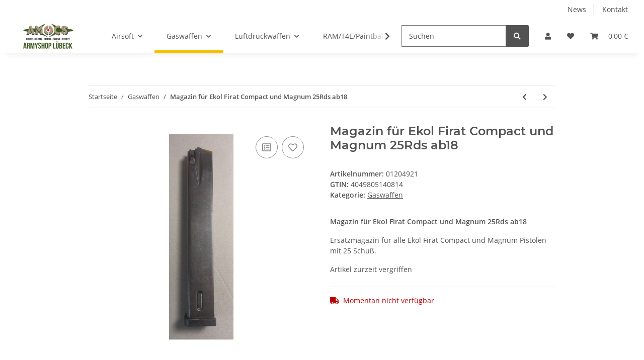

--- FILE ---
content_type: text/html; charset=utf-8
request_url: https://www.amocs.de/Magazin-fuer-Ekol-Firat-Compact-und-Magnum-25Rds-ab18
body_size: 29091
content:

    
                    
    <!DOCTYPE html>
    <html lang="de" itemscope itemtype="http://schema.org/ItemPage"
          >
    
    <head>
        
            <meta http-equiv="content-type" content="text/html; charset=utf-8">
            <meta name="description" itemprop="description" content="Magazin f&uuml;r Ekol Firat Compact und Magnum 25Rds ab18 Ersatzmagazin f&uuml;r alle Ekol Firat Compact und Magnum Pistolen mit 25 Schu&szlig;">
                        <meta name="viewport" content="width=device-width, initial-scale=1.0">
            <meta http-equiv="X-UA-Compatible" content="IE=edge">
                        <meta name="robots" content="index, follow">

            <meta itemprop="url" content="https://www.amocs.de/Magazin-fuer-Ekol-Firat-Compact-und-Magnum-25Rds-ab18"/>
            
                <meta name="theme-color" content="#f8bf00">
            
            <meta property="og:type" content="website" />
            <meta property="og:site_name" content="Magazin f&uuml;r Ekol Firat Compact und Magnum 25Rds ab18" />
            <meta property="og:title" content="Magazin f&uuml;r Ekol Firat Compact und Magnum 25Rds ab18" />
            <meta property="og:description" content="Magazin f&uuml;r Ekol Firat Compact und Magnum 25Rds ab18 Ersatzmagazin f&uuml;r alle Ekol Firat Compact und Magnum Pistolen mit 25 Schu&szlig;" />
            <meta property="og:url" content="https://www.amocs.de/Magazin-fuer-Ekol-Firat-Compact-und-Magnum-25Rds-ab18"/>

                            <meta itemprop="image" content="https://www.amocs.de/media/image/product/11943/lg/magazin-fuer-ekol-firat-compact-und-magnum-25rds-ab18.jpg" />
                <meta property="og:image" content="https://www.amocs.de/media/image/product/11943/lg/magazin-fuer-ekol-firat-compact-und-magnum-25rds-ab18.jpg">
                    

        <title itemprop="name">Magazin f&uuml;r Ekol Firat Compact und Magnum 25Rds ab18</title>

                    <link rel="canonical" href="https://www.amocs.de/Magazin-fuer-Ekol-Firat-Compact-und-Magnum-25Rds-ab18">
        
        

        
            <link type="image/x-icon" href="https://www.amocs.de/templates/NOVA/themes/base/images/favicon.ico" rel="icon">
        

        
                                                    <style id="criticalCSS">
                :root{--blue: #007bff;--indigo: #6610f2;--purple: #6f42c1;--pink: #e83e8c;--red: #dc3545;--orange: #fd7e14;--yellow: #ffc107;--green: #28a745;--teal: #20c997;--cyan: #17a2b8;--white: #ffffff;--gray: #707070;--gray-dark: #343a40;--primary: #F8BF00;--secondary: #525252;--success: #1C871E;--info: #525252;--warning: #f39932;--danger: #b90000;--light: #f5f7fa;--dark: #525252;--gray: #707070;--gray-light: #f5f7fa;--gray-medium: #ebebeb;--gray-dark: #9b9b9b;--gray-darker: #525252;--breakpoint-xs: 0;--breakpoint-sm: 576px;--breakpoint-md: 768px;--breakpoint-lg: 992px;--breakpoint-xl: 1300px;--font-family-sans-serif: "Open Sans", sans-serif;--font-family-monospace: SFMono-Regular, Menlo, Monaco, Consolas, "Liberation Mono", "Courier New", monospace}*,*::before,*::after{box-sizing:border-box}html{font-family:sans-serif;line-height:1.15;-webkit-text-size-adjust:100%;-webkit-tap-highlight-color:rgba(0,0,0,0)}article,aside,figcaption,figure,footer,header,hgroup,main,nav,section{display:block}body{margin:0;font-family:"Open Sans",sans-serif;font-size:0.875rem;font-weight:400;line-height:1.5;color:#525252;text-align:left;background-color:#f5f7fa}[tabindex="-1"]:focus:not(:focus-visible){outline:0 !important}hr{box-sizing:content-box;height:0;overflow:visible}h1,h2,h3,h4,h5,h6{margin-top:0;margin-bottom:1rem}p{margin-top:0;margin-bottom:1rem}abbr[title],abbr[data-original-title]{text-decoration:underline;text-decoration:underline dotted;cursor:help;border-bottom:0;text-decoration-skip-ink:none}address{margin-bottom:1rem;font-style:normal;line-height:inherit}ol,ul,dl{margin-top:0;margin-bottom:1rem}ol ol,ul ul,ol ul,ul ol{margin-bottom:0}dt{font-weight:700}dd{margin-bottom:.5rem;margin-left:0}blockquote{margin:0 0 1rem}b,strong{font-weight:bolder}small{font-size:80%}sub,sup{position:relative;font-size:75%;line-height:0;vertical-align:baseline}sub{bottom:-0.25em}sup{top:-0.5em}a{color:#525252;text-decoration:underline;background-color:transparent}a:hover{color:#f8bf00;text-decoration:none}a:not([href]):not([class]){color:inherit;text-decoration:none}a:not([href]):not([class]):hover{color:inherit;text-decoration:none}pre,code,kbd,samp{font-family:SFMono-Regular,Menlo,Monaco,Consolas,"Liberation Mono","Courier New",monospace;font-size:1em}pre{margin-top:0;margin-bottom:1rem;overflow:auto;-ms-overflow-style:scrollbar}figure{margin:0 0 1rem}img{vertical-align:middle;border-style:none}svg{overflow:hidden;vertical-align:middle}table{border-collapse:collapse}caption{padding-top:.75rem;padding-bottom:.75rem;color:#707070;text-align:left;caption-side:bottom}th{text-align:inherit;text-align:-webkit-match-parent}label{display:inline-block;margin-bottom:.5rem}button{border-radius:0}button:focus{outline:1px dotted;outline:5px auto -webkit-focus-ring-color}input,button,select,optgroup,textarea{margin:0;font-family:inherit;font-size:inherit;line-height:inherit}button,input{overflow:visible}button,select{text-transform:none}[role=button]{cursor:pointer}select{word-wrap:normal}button,[type=button],[type=reset],[type=submit]{-webkit-appearance:button}button:not(:disabled),[type=button]:not(:disabled),[type=reset]:not(:disabled),[type=submit]:not(:disabled){cursor:pointer}button::-moz-focus-inner,[type=button]::-moz-focus-inner,[type=reset]::-moz-focus-inner,[type=submit]::-moz-focus-inner{padding:0;border-style:none}input[type=radio],input[type=checkbox]{box-sizing:border-box;padding:0}textarea{overflow:auto;resize:vertical}fieldset{min-width:0;padding:0;margin:0;border:0}legend{display:block;width:100%;max-width:100%;padding:0;margin-bottom:.5rem;font-size:1.5rem;line-height:inherit;color:inherit;white-space:normal}progress{vertical-align:baseline}[type=number]::-webkit-inner-spin-button,[type=number]::-webkit-outer-spin-button{height:auto}[type=search]{outline-offset:-2px;-webkit-appearance:none}[type=search]::-webkit-search-decoration{-webkit-appearance:none}::-webkit-file-upload-button{font:inherit;-webkit-appearance:button}output{display:inline-block}summary{display:list-item;cursor:pointer}template{display:none}[hidden]{display:none !important}.img-fluid{max-width:100%;height:auto}.img-thumbnail{padding:.25rem;background-color:#f5f7fa;border:1px solid #dee2e6;border-radius:.125rem;box-shadow:0 1px 2px rgba(0,0,0,.075);max-width:100%;height:auto}.figure{display:inline-block}.figure-img{margin-bottom:.5rem;line-height:1}.figure-caption{font-size:90%;color:#707070}code{font-size:87.5%;color:#e83e8c;word-wrap:break-word}a>code{color:inherit}kbd{padding:.2rem .4rem;font-size:87.5%;color:#fff;background-color:#212529;border-radius:.125rem;box-shadow:inset 0 -0.1rem 0 rgba(0,0,0,.25)}kbd kbd{padding:0;font-size:100%;font-weight:700;box-shadow:none}pre{display:block;font-size:87.5%;color:#212529}pre code{font-size:inherit;color:inherit;word-break:normal}.pre-scrollable{max-height:340px;overflow-y:scroll}.container,.container-fluid,.container-xl,.container-lg,.container-md,.container-sm{width:100%;padding-right:1rem;padding-left:1rem;margin-right:auto;margin-left:auto}@media(min-width: 576px){.container-sm,.container{max-width:97vw}}@media(min-width: 768px){.container-md,.container-sm,.container{max-width:720px}}@media(min-width: 992px){.container-lg,.container-md,.container-sm,.container{max-width:960px}}@media(min-width: 1300px){.container-xl,.container-lg,.container-md,.container-sm,.container{max-width:1250px}}.row{display:flex;flex-wrap:wrap;margin-right:-1rem;margin-left:-1rem}.no-gutters{margin-right:0;margin-left:0}.no-gutters>.col,.no-gutters>[class*=col-]{padding-right:0;padding-left:0}.col-xl,.col-xl-auto,.col-xl-12,.col-xl-11,.col-xl-10,.col-xl-9,.col-xl-8,.col-xl-7,.col-xl-6,.col-xl-5,.col-xl-4,.col-xl-3,.col-xl-2,.col-xl-1,.col-lg,.col-lg-auto,.col-lg-12,.col-lg-11,.col-lg-10,.col-lg-9,.col-lg-8,.col-lg-7,.col-lg-6,.col-lg-5,.col-lg-4,.col-lg-3,.col-lg-2,.col-lg-1,.col-md,.col-md-auto,.col-md-12,.col-md-11,.col-md-10,.col-md-9,.col-md-8,.col-md-7,.col-md-6,.col-md-5,.col-md-4,.col-md-3,.col-md-2,.col-md-1,.col-sm,.col-sm-auto,.col-sm-12,.col-sm-11,.col-sm-10,.col-sm-9,.col-sm-8,.col-sm-7,.col-sm-6,.col-sm-5,.col-sm-4,.col-sm-3,.col-sm-2,.col-sm-1,.col,.col-auto,.col-12,.col-11,.col-10,.col-9,.col-8,.col-7,.col-6,.col-5,.col-4,.col-3,.col-2,.col-1{position:relative;width:100%;padding-right:1rem;padding-left:1rem}.col{flex-basis:0;flex-grow:1;max-width:100%}.row-cols-1>*{flex:0 0 100%;max-width:100%}.row-cols-2>*{flex:0 0 50%;max-width:50%}.row-cols-3>*{flex:0 0 33.3333333333%;max-width:33.3333333333%}.row-cols-4>*{flex:0 0 25%;max-width:25%}.row-cols-5>*{flex:0 0 20%;max-width:20%}.row-cols-6>*{flex:0 0 16.6666666667%;max-width:16.6666666667%}.col-auto{flex:0 0 auto;width:auto;max-width:100%}.col-1{flex:0 0 8.3333333333%;max-width:8.3333333333%}.col-2{flex:0 0 16.6666666667%;max-width:16.6666666667%}.col-3{flex:0 0 25%;max-width:25%}.col-4{flex:0 0 33.3333333333%;max-width:33.3333333333%}.col-5{flex:0 0 41.6666666667%;max-width:41.6666666667%}.col-6{flex:0 0 50%;max-width:50%}.col-7{flex:0 0 58.3333333333%;max-width:58.3333333333%}.col-8{flex:0 0 66.6666666667%;max-width:66.6666666667%}.col-9{flex:0 0 75%;max-width:75%}.col-10{flex:0 0 83.3333333333%;max-width:83.3333333333%}.col-11{flex:0 0 91.6666666667%;max-width:91.6666666667%}.col-12{flex:0 0 100%;max-width:100%}.order-first{order:-1}.order-last{order:13}.order-0{order:0}.order-1{order:1}.order-2{order:2}.order-3{order:3}.order-4{order:4}.order-5{order:5}.order-6{order:6}.order-7{order:7}.order-8{order:8}.order-9{order:9}.order-10{order:10}.order-11{order:11}.order-12{order:12}.offset-1{margin-left:8.3333333333%}.offset-2{margin-left:16.6666666667%}.offset-3{margin-left:25%}.offset-4{margin-left:33.3333333333%}.offset-5{margin-left:41.6666666667%}.offset-6{margin-left:50%}.offset-7{margin-left:58.3333333333%}.offset-8{margin-left:66.6666666667%}.offset-9{margin-left:75%}.offset-10{margin-left:83.3333333333%}.offset-11{margin-left:91.6666666667%}@media(min-width: 576px){.col-sm{flex-basis:0;flex-grow:1;max-width:100%}.row-cols-sm-1>*{flex:0 0 100%;max-width:100%}.row-cols-sm-2>*{flex:0 0 50%;max-width:50%}.row-cols-sm-3>*{flex:0 0 33.3333333333%;max-width:33.3333333333%}.row-cols-sm-4>*{flex:0 0 25%;max-width:25%}.row-cols-sm-5>*{flex:0 0 20%;max-width:20%}.row-cols-sm-6>*{flex:0 0 16.6666666667%;max-width:16.6666666667%}.col-sm-auto{flex:0 0 auto;width:auto;max-width:100%}.col-sm-1{flex:0 0 8.3333333333%;max-width:8.3333333333%}.col-sm-2{flex:0 0 16.6666666667%;max-width:16.6666666667%}.col-sm-3{flex:0 0 25%;max-width:25%}.col-sm-4{flex:0 0 33.3333333333%;max-width:33.3333333333%}.col-sm-5{flex:0 0 41.6666666667%;max-width:41.6666666667%}.col-sm-6{flex:0 0 50%;max-width:50%}.col-sm-7{flex:0 0 58.3333333333%;max-width:58.3333333333%}.col-sm-8{flex:0 0 66.6666666667%;max-width:66.6666666667%}.col-sm-9{flex:0 0 75%;max-width:75%}.col-sm-10{flex:0 0 83.3333333333%;max-width:83.3333333333%}.col-sm-11{flex:0 0 91.6666666667%;max-width:91.6666666667%}.col-sm-12{flex:0 0 100%;max-width:100%}.order-sm-first{order:-1}.order-sm-last{order:13}.order-sm-0{order:0}.order-sm-1{order:1}.order-sm-2{order:2}.order-sm-3{order:3}.order-sm-4{order:4}.order-sm-5{order:5}.order-sm-6{order:6}.order-sm-7{order:7}.order-sm-8{order:8}.order-sm-9{order:9}.order-sm-10{order:10}.order-sm-11{order:11}.order-sm-12{order:12}.offset-sm-0{margin-left:0}.offset-sm-1{margin-left:8.3333333333%}.offset-sm-2{margin-left:16.6666666667%}.offset-sm-3{margin-left:25%}.offset-sm-4{margin-left:33.3333333333%}.offset-sm-5{margin-left:41.6666666667%}.offset-sm-6{margin-left:50%}.offset-sm-7{margin-left:58.3333333333%}.offset-sm-8{margin-left:66.6666666667%}.offset-sm-9{margin-left:75%}.offset-sm-10{margin-left:83.3333333333%}.offset-sm-11{margin-left:91.6666666667%}}@media(min-width: 768px){.col-md{flex-basis:0;flex-grow:1;max-width:100%}.row-cols-md-1>*{flex:0 0 100%;max-width:100%}.row-cols-md-2>*{flex:0 0 50%;max-width:50%}.row-cols-md-3>*{flex:0 0 33.3333333333%;max-width:33.3333333333%}.row-cols-md-4>*{flex:0 0 25%;max-width:25%}.row-cols-md-5>*{flex:0 0 20%;max-width:20%}.row-cols-md-6>*{flex:0 0 16.6666666667%;max-width:16.6666666667%}.col-md-auto{flex:0 0 auto;width:auto;max-width:100%}.col-md-1{flex:0 0 8.3333333333%;max-width:8.3333333333%}.col-md-2{flex:0 0 16.6666666667%;max-width:16.6666666667%}.col-md-3{flex:0 0 25%;max-width:25%}.col-md-4{flex:0 0 33.3333333333%;max-width:33.3333333333%}.col-md-5{flex:0 0 41.6666666667%;max-width:41.6666666667%}.col-md-6{flex:0 0 50%;max-width:50%}.col-md-7{flex:0 0 58.3333333333%;max-width:58.3333333333%}.col-md-8{flex:0 0 66.6666666667%;max-width:66.6666666667%}.col-md-9{flex:0 0 75%;max-width:75%}.col-md-10{flex:0 0 83.3333333333%;max-width:83.3333333333%}.col-md-11{flex:0 0 91.6666666667%;max-width:91.6666666667%}.col-md-12{flex:0 0 100%;max-width:100%}.order-md-first{order:-1}.order-md-last{order:13}.order-md-0{order:0}.order-md-1{order:1}.order-md-2{order:2}.order-md-3{order:3}.order-md-4{order:4}.order-md-5{order:5}.order-md-6{order:6}.order-md-7{order:7}.order-md-8{order:8}.order-md-9{order:9}.order-md-10{order:10}.order-md-11{order:11}.order-md-12{order:12}.offset-md-0{margin-left:0}.offset-md-1{margin-left:8.3333333333%}.offset-md-2{margin-left:16.6666666667%}.offset-md-3{margin-left:25%}.offset-md-4{margin-left:33.3333333333%}.offset-md-5{margin-left:41.6666666667%}.offset-md-6{margin-left:50%}.offset-md-7{margin-left:58.3333333333%}.offset-md-8{margin-left:66.6666666667%}.offset-md-9{margin-left:75%}.offset-md-10{margin-left:83.3333333333%}.offset-md-11{margin-left:91.6666666667%}}@media(min-width: 992px){.col-lg{flex-basis:0;flex-grow:1;max-width:100%}.row-cols-lg-1>*{flex:0 0 100%;max-width:100%}.row-cols-lg-2>*{flex:0 0 50%;max-width:50%}.row-cols-lg-3>*{flex:0 0 33.3333333333%;max-width:33.3333333333%}.row-cols-lg-4>*{flex:0 0 25%;max-width:25%}.row-cols-lg-5>*{flex:0 0 20%;max-width:20%}.row-cols-lg-6>*{flex:0 0 16.6666666667%;max-width:16.6666666667%}.col-lg-auto{flex:0 0 auto;width:auto;max-width:100%}.col-lg-1{flex:0 0 8.3333333333%;max-width:8.3333333333%}.col-lg-2{flex:0 0 16.6666666667%;max-width:16.6666666667%}.col-lg-3{flex:0 0 25%;max-width:25%}.col-lg-4{flex:0 0 33.3333333333%;max-width:33.3333333333%}.col-lg-5{flex:0 0 41.6666666667%;max-width:41.6666666667%}.col-lg-6{flex:0 0 50%;max-width:50%}.col-lg-7{flex:0 0 58.3333333333%;max-width:58.3333333333%}.col-lg-8{flex:0 0 66.6666666667%;max-width:66.6666666667%}.col-lg-9{flex:0 0 75%;max-width:75%}.col-lg-10{flex:0 0 83.3333333333%;max-width:83.3333333333%}.col-lg-11{flex:0 0 91.6666666667%;max-width:91.6666666667%}.col-lg-12{flex:0 0 100%;max-width:100%}.order-lg-first{order:-1}.order-lg-last{order:13}.order-lg-0{order:0}.order-lg-1{order:1}.order-lg-2{order:2}.order-lg-3{order:3}.order-lg-4{order:4}.order-lg-5{order:5}.order-lg-6{order:6}.order-lg-7{order:7}.order-lg-8{order:8}.order-lg-9{order:9}.order-lg-10{order:10}.order-lg-11{order:11}.order-lg-12{order:12}.offset-lg-0{margin-left:0}.offset-lg-1{margin-left:8.3333333333%}.offset-lg-2{margin-left:16.6666666667%}.offset-lg-3{margin-left:25%}.offset-lg-4{margin-left:33.3333333333%}.offset-lg-5{margin-left:41.6666666667%}.offset-lg-6{margin-left:50%}.offset-lg-7{margin-left:58.3333333333%}.offset-lg-8{margin-left:66.6666666667%}.offset-lg-9{margin-left:75%}.offset-lg-10{margin-left:83.3333333333%}.offset-lg-11{margin-left:91.6666666667%}}@media(min-width: 1300px){.col-xl{flex-basis:0;flex-grow:1;max-width:100%}.row-cols-xl-1>*{flex:0 0 100%;max-width:100%}.row-cols-xl-2>*{flex:0 0 50%;max-width:50%}.row-cols-xl-3>*{flex:0 0 33.3333333333%;max-width:33.3333333333%}.row-cols-xl-4>*{flex:0 0 25%;max-width:25%}.row-cols-xl-5>*{flex:0 0 20%;max-width:20%}.row-cols-xl-6>*{flex:0 0 16.6666666667%;max-width:16.6666666667%}.col-xl-auto{flex:0 0 auto;width:auto;max-width:100%}.col-xl-1{flex:0 0 8.3333333333%;max-width:8.3333333333%}.col-xl-2{flex:0 0 16.6666666667%;max-width:16.6666666667%}.col-xl-3{flex:0 0 25%;max-width:25%}.col-xl-4{flex:0 0 33.3333333333%;max-width:33.3333333333%}.col-xl-5{flex:0 0 41.6666666667%;max-width:41.6666666667%}.col-xl-6{flex:0 0 50%;max-width:50%}.col-xl-7{flex:0 0 58.3333333333%;max-width:58.3333333333%}.col-xl-8{flex:0 0 66.6666666667%;max-width:66.6666666667%}.col-xl-9{flex:0 0 75%;max-width:75%}.col-xl-10{flex:0 0 83.3333333333%;max-width:83.3333333333%}.col-xl-11{flex:0 0 91.6666666667%;max-width:91.6666666667%}.col-xl-12{flex:0 0 100%;max-width:100%}.order-xl-first{order:-1}.order-xl-last{order:13}.order-xl-0{order:0}.order-xl-1{order:1}.order-xl-2{order:2}.order-xl-3{order:3}.order-xl-4{order:4}.order-xl-5{order:5}.order-xl-6{order:6}.order-xl-7{order:7}.order-xl-8{order:8}.order-xl-9{order:9}.order-xl-10{order:10}.order-xl-11{order:11}.order-xl-12{order:12}.offset-xl-0{margin-left:0}.offset-xl-1{margin-left:8.3333333333%}.offset-xl-2{margin-left:16.6666666667%}.offset-xl-3{margin-left:25%}.offset-xl-4{margin-left:33.3333333333%}.offset-xl-5{margin-left:41.6666666667%}.offset-xl-6{margin-left:50%}.offset-xl-7{margin-left:58.3333333333%}.offset-xl-8{margin-left:66.6666666667%}.offset-xl-9{margin-left:75%}.offset-xl-10{margin-left:83.3333333333%}.offset-xl-11{margin-left:91.6666666667%}}.nav{display:flex;flex-wrap:wrap;padding-left:0;margin-bottom:0;list-style:none}.nav-link{display:block;padding:.5rem 1rem;text-decoration:none}.nav-link:hover,.nav-link:focus{text-decoration:none}.nav-link.disabled{color:#707070;pointer-events:none;cursor:default}.nav-tabs{border-bottom:1px solid #dee2e6}.nav-tabs .nav-item{margin-bottom:-1px}.nav-tabs .nav-link{border:1px solid transparent;border-top-left-radius:0;border-top-right-radius:0}.nav-tabs .nav-link:hover,.nav-tabs .nav-link:focus{border-color:transparent}.nav-tabs .nav-link.disabled{color:#707070;background-color:transparent;border-color:transparent}.nav-tabs .nav-link.active,.nav-tabs .nav-item.show .nav-link{color:#525252;background-color:transparent;border-color:#f8bf00}.nav-tabs .dropdown-menu{margin-top:-1px;border-top-left-radius:0;border-top-right-radius:0}.nav-pills .nav-link{border-radius:.125rem}.nav-pills .nav-link.active,.nav-pills .show>.nav-link{color:#fff;background-color:#f8bf00}.nav-fill>.nav-link,.nav-fill .nav-item{flex:1 1 auto;text-align:center}.nav-justified>.nav-link,.nav-justified .nav-item{flex-basis:0;flex-grow:1;text-align:center}.tab-content>.tab-pane{display:none}.tab-content>.active{display:block}.navbar{position:relative;display:flex;flex-wrap:wrap;align-items:center;justify-content:space-between;padding:.4rem 1rem}.navbar .container,.navbar .container-fluid,.navbar .container-sm,.navbar .container-md,.navbar .container-lg,.navbar .container-xl{display:flex;flex-wrap:wrap;align-items:center;justify-content:space-between}.navbar-brand{display:inline-block;padding-top:.40625rem;padding-bottom:.40625rem;margin-right:1rem;font-size:1rem;line-height:inherit;white-space:nowrap}.navbar-brand:hover,.navbar-brand:focus{text-decoration:none}.navbar-nav{display:flex;flex-direction:column;padding-left:0;margin-bottom:0;list-style:none}.navbar-nav .nav-link{padding-right:0;padding-left:0}.navbar-nav .dropdown-menu{position:static;float:none}.navbar-text{display:inline-block;padding-top:.5rem;padding-bottom:.5rem}.navbar-collapse{flex-basis:100%;flex-grow:1;align-items:center}.navbar-toggler{padding:.25rem .75rem;font-size:1rem;line-height:1;background-color:transparent;border:1px solid transparent;border-radius:.125rem}.navbar-toggler:hover,.navbar-toggler:focus{text-decoration:none}.navbar-toggler-icon{display:inline-block;width:1.5em;height:1.5em;vertical-align:middle;content:"";background:no-repeat center center;background-size:100% 100%}@media(max-width: 575.98px){.navbar-expand-sm>.container,.navbar-expand-sm>.container-fluid,.navbar-expand-sm>.container-sm,.navbar-expand-sm>.container-md,.navbar-expand-sm>.container-lg,.navbar-expand-sm>.container-xl{padding-right:0;padding-left:0}}@media(min-width: 576px){.navbar-expand-sm{flex-flow:row nowrap;justify-content:flex-start}.navbar-expand-sm .navbar-nav{flex-direction:row}.navbar-expand-sm .navbar-nav .dropdown-menu{position:absolute}.navbar-expand-sm .navbar-nav .nav-link{padding-right:1.5rem;padding-left:1.5rem}.navbar-expand-sm>.container,.navbar-expand-sm>.container-fluid,.navbar-expand-sm>.container-sm,.navbar-expand-sm>.container-md,.navbar-expand-sm>.container-lg,.navbar-expand-sm>.container-xl{flex-wrap:nowrap}.navbar-expand-sm .navbar-collapse{display:flex !important;flex-basis:auto}.navbar-expand-sm .navbar-toggler{display:none}}@media(max-width: 767.98px){.navbar-expand-md>.container,.navbar-expand-md>.container-fluid,.navbar-expand-md>.container-sm,.navbar-expand-md>.container-md,.navbar-expand-md>.container-lg,.navbar-expand-md>.container-xl{padding-right:0;padding-left:0}}@media(min-width: 768px){.navbar-expand-md{flex-flow:row nowrap;justify-content:flex-start}.navbar-expand-md .navbar-nav{flex-direction:row}.navbar-expand-md .navbar-nav .dropdown-menu{position:absolute}.navbar-expand-md .navbar-nav .nav-link{padding-right:1.5rem;padding-left:1.5rem}.navbar-expand-md>.container,.navbar-expand-md>.container-fluid,.navbar-expand-md>.container-sm,.navbar-expand-md>.container-md,.navbar-expand-md>.container-lg,.navbar-expand-md>.container-xl{flex-wrap:nowrap}.navbar-expand-md .navbar-collapse{display:flex !important;flex-basis:auto}.navbar-expand-md .navbar-toggler{display:none}}@media(max-width: 991.98px){.navbar-expand-lg>.container,.navbar-expand-lg>.container-fluid,.navbar-expand-lg>.container-sm,.navbar-expand-lg>.container-md,.navbar-expand-lg>.container-lg,.navbar-expand-lg>.container-xl{padding-right:0;padding-left:0}}@media(min-width: 992px){.navbar-expand-lg{flex-flow:row nowrap;justify-content:flex-start}.navbar-expand-lg .navbar-nav{flex-direction:row}.navbar-expand-lg .navbar-nav .dropdown-menu{position:absolute}.navbar-expand-lg .navbar-nav .nav-link{padding-right:1.5rem;padding-left:1.5rem}.navbar-expand-lg>.container,.navbar-expand-lg>.container-fluid,.navbar-expand-lg>.container-sm,.navbar-expand-lg>.container-md,.navbar-expand-lg>.container-lg,.navbar-expand-lg>.container-xl{flex-wrap:nowrap}.navbar-expand-lg .navbar-collapse{display:flex !important;flex-basis:auto}.navbar-expand-lg .navbar-toggler{display:none}}@media(max-width: 1299.98px){.navbar-expand-xl>.container,.navbar-expand-xl>.container-fluid,.navbar-expand-xl>.container-sm,.navbar-expand-xl>.container-md,.navbar-expand-xl>.container-lg,.navbar-expand-xl>.container-xl{padding-right:0;padding-left:0}}@media(min-width: 1300px){.navbar-expand-xl{flex-flow:row nowrap;justify-content:flex-start}.navbar-expand-xl .navbar-nav{flex-direction:row}.navbar-expand-xl .navbar-nav .dropdown-menu{position:absolute}.navbar-expand-xl .navbar-nav .nav-link{padding-right:1.5rem;padding-left:1.5rem}.navbar-expand-xl>.container,.navbar-expand-xl>.container-fluid,.navbar-expand-xl>.container-sm,.navbar-expand-xl>.container-md,.navbar-expand-xl>.container-lg,.navbar-expand-xl>.container-xl{flex-wrap:nowrap}.navbar-expand-xl .navbar-collapse{display:flex !important;flex-basis:auto}.navbar-expand-xl .navbar-toggler{display:none}}.navbar-expand{flex-flow:row nowrap;justify-content:flex-start}.navbar-expand>.container,.navbar-expand>.container-fluid,.navbar-expand>.container-sm,.navbar-expand>.container-md,.navbar-expand>.container-lg,.navbar-expand>.container-xl{padding-right:0;padding-left:0}.navbar-expand .navbar-nav{flex-direction:row}.navbar-expand .navbar-nav .dropdown-menu{position:absolute}.navbar-expand .navbar-nav .nav-link{padding-right:1.5rem;padding-left:1.5rem}.navbar-expand>.container,.navbar-expand>.container-fluid,.navbar-expand>.container-sm,.navbar-expand>.container-md,.navbar-expand>.container-lg,.navbar-expand>.container-xl{flex-wrap:nowrap}.navbar-expand .navbar-collapse{display:flex !important;flex-basis:auto}.navbar-expand .navbar-toggler{display:none}.navbar-light .navbar-brand{color:rgba(0,0,0,.9)}.navbar-light .navbar-brand:hover,.navbar-light .navbar-brand:focus{color:rgba(0,0,0,.9)}.navbar-light .navbar-nav .nav-link{color:#525252}.navbar-light .navbar-nav .nav-link:hover,.navbar-light .navbar-nav .nav-link:focus{color:#f8bf00}.navbar-light .navbar-nav .nav-link.disabled{color:rgba(0,0,0,.3)}.navbar-light .navbar-nav .show>.nav-link,.navbar-light .navbar-nav .active>.nav-link,.navbar-light .navbar-nav .nav-link.show,.navbar-light .navbar-nav .nav-link.active{color:rgba(0,0,0,.9)}.navbar-light .navbar-toggler{color:#525252;border-color:rgba(0,0,0,.1)}.navbar-light .navbar-toggler-icon{background-image:url("data:image/svg+xml,%3csvg xmlns='http://www.w3.org/2000/svg' width='30' height='30' viewBox='0 0 30 30'%3e%3cpath stroke='%23525252' stroke-linecap='round' stroke-miterlimit='10' stroke-width='2' d='M4 7h22M4 15h22M4 23h22'/%3e%3c/svg%3e")}.navbar-light .navbar-text{color:#525252}.navbar-light .navbar-text a{color:rgba(0,0,0,.9)}.navbar-light .navbar-text a:hover,.navbar-light .navbar-text a:focus{color:rgba(0,0,0,.9)}.navbar-dark .navbar-brand{color:#fff}.navbar-dark .navbar-brand:hover,.navbar-dark .navbar-brand:focus{color:#fff}.navbar-dark .navbar-nav .nav-link{color:rgba(255,255,255,.5)}.navbar-dark .navbar-nav .nav-link:hover,.navbar-dark .navbar-nav .nav-link:focus{color:rgba(255,255,255,.75)}.navbar-dark .navbar-nav .nav-link.disabled{color:rgba(255,255,255,.25)}.navbar-dark .navbar-nav .show>.nav-link,.navbar-dark .navbar-nav .active>.nav-link,.navbar-dark .navbar-nav .nav-link.show,.navbar-dark .navbar-nav .nav-link.active{color:#fff}.navbar-dark .navbar-toggler{color:rgba(255,255,255,.5);border-color:rgba(255,255,255,.1)}.navbar-dark .navbar-toggler-icon{background-image:url("data:image/svg+xml,%3csvg xmlns='http://www.w3.org/2000/svg' width='30' height='30' viewBox='0 0 30 30'%3e%3cpath stroke='rgba%28255, 255, 255, 0.5%29' stroke-linecap='round' stroke-miterlimit='10' stroke-width='2' d='M4 7h22M4 15h22M4 23h22'/%3e%3c/svg%3e")}.navbar-dark .navbar-text{color:rgba(255,255,255,.5)}.navbar-dark .navbar-text a{color:#fff}.navbar-dark .navbar-text a:hover,.navbar-dark .navbar-text a:focus{color:#fff}.fa,.fas,.far,.fal{display:inline-block}h1,h2,h3,h4,h5,h6,.h1,.h2,.h3,.productlist-filter-headline,.h4,.h5,.h6{margin-bottom:1rem;font-family:Montserrat,sans-serif;font-weight:400;line-height:1.2;color:#525252}h1,.h1{font-size:1.875rem}h2,.h2{font-size:1.5rem}h3,.h3,.productlist-filter-headline{font-size:1rem}h4,.h4{font-size:0.875rem}h5,.h5{font-size:0.875rem}h6,.h6{font-size:0.875rem}.label-slide .form-group:not(.exclude-from-label-slide):not(.checkbox) label{display:none}.modal{display:none}.carousel-thumbnails .slick-arrow{opacity:0}.consent-modal:not(.active){display:none}.consent-banner-icon{width:1em;height:1em}.mini>#consent-banner{display:none}html{overflow-y:scroll}.dropdown-menu{display:none}.dropdown-toggle::after{content:"";margin-left:.5rem;display:inline-block}.input-group{position:relative;display:flex;flex-wrap:wrap;align-items:stretch;width:100%}.input-group>.form-control{flex:1 1 auto;width:1%}#main-wrapper,#header-top-bar,header{background:#fff}.container-fluid-xl{max-width:103.125rem}.nav-dividers .nav-item{position:relative}.nav-dividers .nav-item:not(:last-child)::after{content:"";position:absolute;right:0;top:.5rem;height:calc(100% - 1rem);border-right:.0625rem solid currentColor}.nav-link{text-decoration:none}.nav-scrollbar{overflow:hidden;display:flex;align-items:center}.nav-scrollbar .nav,.nav-scrollbar .navbar-nav{flex-wrap:nowrap}.nav-scrollbar .nav-item{white-space:nowrap}.nav-scrollbar-inner{overflow-x:auto;padding-bottom:1.5rem;align-self:flex-start}#shop-nav{align-items:center;flex-shrink:0;margin-left:auto}@media(max-width: 767.98px){#shop-nav .nav-link{padding-left:.75rem;padding-right:.75rem}}.breadcrumb{display:flex;flex-wrap:wrap;padding:.5rem 0;margin-bottom:0;list-style:none;background-color:transparent;border-radius:0}.breadcrumb-item+.breadcrumb-item{padding-left:.5rem}.breadcrumb-item+.breadcrumb-item::before{display:inline-block;padding-right:.5rem;color:#707070;content:"/"}.breadcrumb-item.active{color:#525252;font-weight:700}.breadcrumb-item.first::before{display:none}.breadcrumb-wrapper{margin-bottom:2rem}@media(min-width: 992px){.breadcrumb-wrapper{border-style:solid;border-color:#ebebeb;border-width:1px 0}}.breadcrumb{font-size:0.8125rem}.breadcrumb a{text-decoration:none}.breadcrumb-back{padding-right:1rem;margin-right:1rem;border-right:1px solid #ebebeb}#header-top-bar{position:relative;background-color:#fff;z-index:1021;flex-direction:row-reverse}#header-top-bar,header{background-color:#fff;color:#525252}#header-top-bar a,header a{text-decoration:none;color:#525252}#header-top-bar a:hover:not(.dropdown-item):not(.btn),header a:hover:not(.dropdown-item):not(.btn){color:#f8bf00}header{box-shadow:0 1rem .5625rem -0.75rem rgba(0,0,0,.06);position:relative;z-index:1020}header .form-control,header .form-control:focus{background-color:#fff;color:#525252}header .navbar{padding:0;position:static}@media(min-width: 992px){header{padding-bottom:0}header .navbar-brand{margin-right:3rem}}header .navbar-brand{padding-top:.4rem;padding-bottom:.4rem}header .navbar-brand img{height:2rem}header .navbar-toggler{color:#525252}header .nav-right .dropdown-menu{margin-top:-0.03125rem;box-shadow:inset 0 1rem .5625rem -0.75rem rgba(0,0,0,.06)}@media(min-width: 992px){header .navbar-brand{padding-top:.6rem;padding-bottom:.6rem}header .navbar-brand img{height:3.125rem}header .navbar-collapse{height:4.3125rem}header .navbar-nav>.nav-item>.nav-link{position:relative;padding:1.5rem}header .navbar-nav>.nav-item>.nav-link::before{content:"";position:absolute;bottom:0;left:50%;transform:translateX(-50%);border-width:0 0 6px;border-color:#f8bf00;border-style:solid;transition:width .4s;width:0}header .navbar-nav>.nav-item.active>.nav-link::before,header .navbar-nav>.nav-item:hover>.nav-link::before,header .navbar-nav>.nav-item.hover>.nav-link::before{width:100%}header .navbar-nav>.nav-item .nav{flex-wrap:wrap}header .navbar-nav .nav .nav-link{padding:0}header .navbar-nav .nav .nav-link::after{display:none}header .navbar-nav .dropdown .nav-item{width:100%}header .nav-mobile-body{align-self:flex-start;width:100%}header .nav-scrollbar-inner{width:100%}header .nav-right .nav-link{padding-top:1.5rem;padding-bottom:1.5rem}}.btn{display:inline-block;font-weight:600;color:#525252;text-align:center;vertical-align:middle;user-select:none;background-color:transparent;border:1px solid transparent;padding:.625rem .9375rem;font-size:0.875rem;line-height:1.5;border-radius:.125rem}.btn.disabled,.btn:disabled{opacity:.65;box-shadow:none}.btn:not(:disabled):not(.disabled):active,.btn:not(:disabled):not(.disabled).active{box-shadow:none}.form-control{display:block;width:100%;height:calc(1.5em + 1.25rem + 2px);padding:.625rem .9375rem;font-size:0.875rem;font-weight:400;line-height:1.5;color:#525252;background-color:#fff;background-clip:padding-box;border:1px solid #707070;border-radius:.125rem;box-shadow:inset 0 1px 1px rgba(0,0,0,.075);transition:border-color .15s ease-in-out,box-shadow .15s ease-in-out}@media(prefers-reduced-motion: reduce){.form-control{transition:none}}.breadcrumb{display:flex;flex-wrap:wrap;padding:.5rem 0;margin-bottom:1rem;list-style:none;background-color:transparent;border-radius:0}.square{display:flex;position:relative}.square::before{content:"";display:inline-block;padding-bottom:100%}.flex-row-reverse{flex-direction:row-reverse !important}.flex-column{flex-direction:column !important}.justify-content-start{justify-content:flex-start !important}.collapse:not(.show){display:none}.d-none{display:none !important}.d-block{display:block !important}.d-flex{display:flex !important}.d-inline-block{display:inline-block !important}@media(min-width: 992px){.d-lg-none{display:none !important}.d-lg-block{display:block !important}.d-lg-flex{display:flex !important}}@media(min-width: 768px){.d-md-none{display:none !important}.d-md-block{display:block !important}.d-md-flex{display:flex !important}.d-md-inline-block{display:inline-block !important}}.form-group{margin-bottom:1rem}.btn-secondary{background-color:#525252;color:#f5f7fa}.btn-outline-secondary{color:#525252;border-color:#525252}.btn-group{display:inline-flex}.productlist-filter-headline{border-bottom:1px solid #ebebeb;padding-bottom:.5rem;margin-bottom:1rem}hr{margin-top:1rem;margin-bottom:1rem;border:0;border-top:1px solid rgba(0,0,0,.1)}.badge-circle-1{background-color:#fff}#content{padding-bottom:3rem}#content-wrapper{margin-top:0}#content-wrapper.has-fluid{padding-top:1rem}#content-wrapper:not(.has-fluid){padding-top:2rem}@media(min-width: 992px){#content-wrapper:not(.has-fluid){padding-top:4rem}}#search{margin-right:1rem;display:none}@media(min-width: 992px){#search{display:block}}#footer{background-color:#f5f7fa;color:#525252}.toggler-logo-wrapper{float:left}@media(min-width: 992px){.toggler-logo-wrapper .logo-wrapper{padding-left:1.5rem}}@media(max-width: 991.98px){.toggler-logo-wrapper{position:absolute}.toggler-logo-wrapper .logo-wrapper{float:left}.toggler-logo-wrapper .burger-menu-wrapper{float:left;padding-top:1rem}}.navbar .container{display:block}

            </style>
                                                            <link rel="preload" href="https://www.amocs.de/templates/NOVA/themes/clear/clear.css?v=1.0.0" as="style"
                          onload="this.onload=null;this.rel='stylesheet'">
                                    <link rel="preload" href="https://www.amocs.de/templates/NOVA/themes/clear/custom.css?v=1.0.0" as="style"
                          onload="this.onload=null;this.rel='stylesheet'">
                                                                    
                <noscript>
                                            <link rel="stylesheet" href="https://www.amocs.de/templates/NOVA/themes/clear/clear.css?v=1.0.0">
                                            <link rel="stylesheet" href="https://www.amocs.de/templates/NOVA/themes/clear/custom.css?v=1.0.0">
                                                                                                    </noscript>
            
                                    <script>
                /*! loadCSS rel=preload polyfill. [c]2017 Filament Group, Inc. MIT License */
                (function (w) {
                    "use strict";
                    if (!w.loadCSS) {
                        w.loadCSS = function (){};
                    }
                    var rp = loadCSS.relpreload = {};
                    rp.support                  = (function () {
                        var ret;
                        try {
                            ret = w.document.createElement("link").relList.supports("preload");
                        } catch (e) {
                            ret = false;
                        }
                        return function () {
                            return ret;
                        };
                    })();
                    rp.bindMediaToggle          = function (link) {
                        var finalMedia = link.media || "all";

                        function enableStylesheet() {
                            if (link.addEventListener) {
                                link.removeEventListener("load", enableStylesheet);
                            } else if (link.attachEvent) {
                                link.detachEvent("onload", enableStylesheet);
                            }
                            link.setAttribute("onload", null);
                            link.media = finalMedia;
                        }

                        if (link.addEventListener) {
                            link.addEventListener("load", enableStylesheet);
                        } else if (link.attachEvent) {
                            link.attachEvent("onload", enableStylesheet);
                        }
                        setTimeout(function () {
                            link.rel   = "stylesheet";
                            link.media = "only x";
                        });
                        setTimeout(enableStylesheet, 3000);
                    };

                    rp.poly = function () {
                        if (rp.support()) {
                            return;
                        }
                        var links = w.document.getElementsByTagName("link");
                        for (var i = 0; i < links.length; i++) {
                            var link = links[i];
                            if (link.rel === "preload" && link.getAttribute("as") === "style" && !link.getAttribute("data-loadcss")) {
                                link.setAttribute("data-loadcss", true);
                                rp.bindMediaToggle(link);
                            }
                        }
                    };

                    if (!rp.support()) {
                        rp.poly();

                        var run = w.setInterval(rp.poly, 500);
                        if (w.addEventListener) {
                            w.addEventListener("load", function () {
                                rp.poly();
                                w.clearInterval(run);
                            });
                        } else if (w.attachEvent) {
                            w.attachEvent("onload", function () {
                                rp.poly();
                                w.clearInterval(run);
                            });
                        }
                    }

                    if (typeof exports !== "undefined") {
                        exports.loadCSS = loadCSS;
                    }
                    else {
                        w.loadCSS = loadCSS;
                    }
                }(typeof global !== "undefined" ? global : this));
            </script>
                                        <link rel="alternate" type="application/rss+xml" title="Newsfeed AMOCS"
                      href="https://www.amocs.de/rss.xml">
                                            

                

        <script>
            window.lazySizesConfig = window.lazySizesConfig || {};
            window.lazySizesConfig.expand  = 50;
        </script>
        <script src="https://www.amocs.de/templates/NOVA/js/jquery-3.5.1.min.js"></script>
        <script src="https://www.amocs.de/templates/NOVA/js/lazysizes.min.js"></script>

                                                                            <script defer src="https://www.amocs.de/templates/NOVA/js/bootstrap-toolkit.js?v=1.0.0"></script>
                            <script defer src="https://www.amocs.de/templates/NOVA/js/popper.min.js?v=1.0.0"></script>
                            <script defer src="https://www.amocs.de/templates/NOVA/js/bootstrap.bundle.min.js?v=1.0.0"></script>
                            <script defer src="https://www.amocs.de/templates/NOVA/js/slick.min.js?v=1.0.0"></script>
                            <script defer src="https://www.amocs.de/templates/NOVA/js/eModal.min.js?v=1.0.0"></script>
                            <script defer src="https://www.amocs.de/templates/NOVA/js/jquery.nivo.slider.pack.js?v=1.0.0"></script>
                            <script defer src="https://www.amocs.de/templates/NOVA/js/bootstrap-select.min.js?v=1.0.0"></script>
                            <script defer src="https://www.amocs.de/templates/NOVA/js/jtl.evo.js?v=1.0.0"></script>
                            <script defer src="https://www.amocs.de/templates/NOVA/js/typeahead.bundle.js?v=1.0.0"></script>
                            <script defer src="https://www.amocs.de/templates/NOVA/js/wow.min.js?v=1.0.0"></script>
                            <script defer src="https://www.amocs.de/templates/NOVA/js/colcade.js?v=1.0.0"></script>
                            <script defer src="https://www.amocs.de/templates/NOVA/js/global.js?v=1.0.0"></script>
                            <script defer src="https://www.amocs.de/templates/NOVA/js/slick-lightbox.min.js?v=1.0.0"></script>
                            <script defer src="https://www.amocs.de/templates/NOVA/js/jquery.serialize-object.min.js?v=1.0.0"></script>
                            <script defer src="https://www.amocs.de/templates/NOVA/js/jtl.io.js?v=1.0.0"></script>
                            <script defer src="https://www.amocs.de/templates/NOVA/js/jtl.article.js?v=1.0.0"></script>
                            <script defer src="https://www.amocs.de/templates/NOVA/js/jtl.basket.js?v=1.0.0"></script>
                            <script defer src="https://www.amocs.de/templates/NOVA/js/parallax.min.js?v=1.0.0"></script>
                            <script defer src="https://www.amocs.de/templates/NOVA/js/jqcloud.js?v=1.0.0"></script>
                            <script defer src="https://www.amocs.de/templates/NOVA/js/nouislider.min.js?v=1.0.0"></script>
                            <script defer src="https://www.amocs.de/templates/NOVA/js/consent.js?v=1.0.0"></script>
                            <script defer src="https://www.amocs.de/templates/NOVA/js/consent.youtube.js?v=1.0.0"></script>
                                
                    <script defer src="https://www.amocs.de/templates/NOVA/js/custom.js?v=1.0.0"></script>
        
        

        <link rel="preload" href="https://www.amocs.de/templates/NOVA/themes/base/fontawesome/webfonts/fa-solid-900.woff2" as="font" crossorigin/>
        <link rel="preload" href="https://www.amocs.de/templates/NOVA/themes/base/fontawesome/webfonts/fa-regular-400.woff2" as="font" crossorigin/>
        <link rel="preload" href="https://www.amocs.de/templates/NOVA/themes/base/fonts/opensans/open-sans-600.woff2" as="font" crossorigin/>
        <link rel="preload" href="https://www.amocs.de/templates/NOVA/themes/base/fonts/opensans/open-sans-regular.woff2" as="font" crossorigin/>
        <link rel="preload" href="https://www.amocs.de/templates/NOVA/themes/base/fonts/montserrat/Montserrat-SemiBold.woff2" as="font" crossorigin/>
        <link rel="preload" href="https://www.amocs.de/templates/NOVA/js/app/globals.js" as="script" crossorigin>
        <link rel="preload" href="https://www.amocs.de/templates/NOVA/js/app/snippets/form-counter.js" as="script" crossorigin>
        <link rel="preload" href="https://www.amocs.de/templates/NOVA/js/app/plugins/navscrollbar.js" as="script" crossorigin>
        <link rel="preload" href="https://www.amocs.de/templates/NOVA/js/app/plugins/tabdrop.js" as="script" crossorigin>
        <link rel="preload" href="https://www.amocs.de/templates/NOVA/js/app/views/header.js" as="script" crossorigin>
        <link rel="preload" href="https://www.amocs.de/templates/NOVA/js/app/views/productdetails.js" as="script" crossorigin>
                        <script type="module" src="https://www.amocs.de/templates/NOVA/js/app/app.js"></script>
    </head>
    

    
    
        <body class="btn-animated                     wish-compare-animation-mobile                                                               "
              data-page="1"
              >
    
            
                
        
            
                                    <div id="header-top-bar" class="d-none topbar-wrapper  d-lg-flex">
                        <div class="container-fluid container-fluid-xl d-lg-flex flex-row-reverse">
                            
    <ul
            class="nav topbar-main nav-dividers
                    "
                                >
    <li
            class="nav-item"
                            >
    <a class="nav-link         "
         title="Aktuelle Neuigkeiten"    target="_self"
    href="https://www.amocs.de/News"            >
    News
    </a>
</li>
<li
            class="nav-item"
                            >
    <a class="nav-link         "
         title="Kontaktformular"    target="_self"
    href="https://www.amocs.de/Kontakt"            >
    Kontakt
    </a>
</li>

</ul>


                        </div>
                    </div>
                            
            <header class="d-print-none sticky-top fixed-navbar" id="jtl-nav-wrapper">
                
                    <div class="container-fluid container-fluid-xl">
                    
                        <div class="toggler-logo-wrapper">
                            
                                <button id="burger-menu" class="burger-menu-wrapper navbar-toggler collapsed " type="button" data-toggle="collapse" data-target="#mainNavigation" aria-controls="mainNavigation" aria-expanded="false" aria-label="Toggle navigation">
                                    <span class="navbar-toggler-icon"></span>
                                </button>
                            

                            
                                <div id="logo" class="logo-wrapper" itemprop="publisher" itemscope itemtype="http://schema.org/Organization">
                                    <span itemprop="name" class="d-none"></span>
                                    <meta itemprop="url" content="https://www.amocs.de">
                                    <meta itemprop="logo" content="https://www.amocs.de/bilder/intern/shoplogo/armyshopLogoklein3.jpg">
                                    <a
    href="https://www.amocs.de"
    title="AMOCS"         class="navbar-brand"                                         >
                                                                                
                <img
            src="https://www.amocs.de/bilder/intern/shoplogo/armyshopLogoklein3.jpg"
                            srcset=""
                                    class=" 
                                                                                    "
            id="shop-logo"                        alt="AMOCS"                                                                                                                                >
    
                                                                        
</a>                                </div>
                            
                        </div>
                        <nav class="navbar justify-content-start align-items-lg-end navbar-expand-lg
                 navbar-expand-1"
                                        >
                               
                                                                    <div class="d-lg-none search-form-wrapper-fixed container-fluid container-fluid-xl order-1">
                                        
    <div class="search-wrapper w-100-util">
        <form
    class="main-search flex-grow-1 label-slide"
    target="_self"
            action="index.php"    method="get"
                                        >
    <input type="hidden" class="jtl_token" name="jtl_token" value="a43219025d106af0e6cf4e30b4a979258a8bd0429f01b5edb2a094435b5d374b" />
                <div
    class="input-group "
                                role="group"
        >
                        <input
    type="text"
    class="form-control ac_input"
    placeholder="Suchen"         id="search-header-mobile-top"                                        name="qs"    autocomplete="off"                            aria-label="Suchen"     >

                <div
    class="input-group-append "
                                        >
                                    
    
<button
    type="submit"    class="btn  btn-secondary"
                        name="search"                                 aria-label="Suchen"         >
                            <span class="fas fa-search"></span>
                    
</button>
                
    </div>
                <span class="form-clear d-none"><i class="fas fa-times"></i></span>
            
    </div>
        
</form>
    </div>

                                    </div>
                                                            

                                                            
                                    <ul
    id="shop-nav"        class="nav nav-right order-lg-last nav-icons
                    "
                                >
                                            
                                            
    
                                        
                                        
    
        
    
        <li class="nav-item" id="search">
            <div class="search-wrapper">
                <form
    class=""
    target="_self"
            action="index.php"    method="get"
                                        >
    <input type="hidden" class="jtl_token" name="jtl_token" value="a43219025d106af0e6cf4e30b4a979258a8bd0429f01b5edb2a094435b5d374b" />
                        <div class="form-icon">
                        <div
    class="input-group "
                                role="group"
        >
                                    <input
    type="text"
    class="form-control ac_input"
    placeholder="Suchen"         id="search-header"                                        name="qs"    autocomplete="off"                            aria-label="Suchen"     >

                            <div
    class="input-group-append "
                                        >
                                                
    
<button
    type="submit"    class="btn  btn-secondary"
                        name="search"                                 aria-label="Suchen"         >
    <span class="fas fa-search"></span>
</button>
                            
    </div>
                            <span class="form-clear d-none"><i class="fas fa-times"></i></span>
                        
    </div>
                    </div>
                
</form>
            </div>
        </li>
    
    
            

    
    
        
    <li
            class="nav-item dropdown account-icon-dropdown"
                        aria-expanded="false"     >
    <a class="nav-link nav-link-custom
                "
        href="#"
        data-toggle="dropdown"
        aria-haspopup="true"
        aria-expanded="false"
        role="button"
        aria-label="Mein Konto"             >
        <span class="fas fa-user"></span>
    </a>
    <div class="dropdown-menu
         dropdown-menu-right    ">
                            
                <div class="dropdown-body lg-min-w-lg">
                    <form
    class="jtl-validate label-slide"
    target="_self"
            action="https://www.amocs.de/Mein-Konto"    method="post"
                                        >
    <input type="hidden" class="jtl_token" name="jtl_token" value="a43219025d106af0e6cf4e30b4a979258a8bd0429f01b5edb2a094435b5d374b" />
                            
                            <fieldset id="quick-login">
                                
                                        <div id="6970b870c66ee" aria-labelledby="form-group-label-6970b870c66ee" class="form-group "
                                                role="group"
                    >
                    <div class="d-flex flex-column-reverse">
                                                                        <input
    type="email"
    class="form-control  form-control-sm"
    placeholder=" "         id="email_quick"     required                                    name="email"    autocomplete="email"                                >

                                    
                <label id="form-group-label-6970b870c66ee" for="email_quick" class="col-form-label pt-0">
                    E-Mail-Adresse
                </label>
            </div>
            </div>
                                
                                
                                        <div id="6970b870c6726" aria-labelledby="form-group-label-6970b870c6726" class="form-group account-icon-dropdown-pass"
                                                role="group"
                    >
                    <div class="d-flex flex-column-reverse">
                                                                        <input
    type="password"
    class="form-control  form-control-sm"
    placeholder=" "         id="password_quick"     required                                    name="passwort"    autocomplete="current-password"                                >

                                    
                <label id="form-group-label-6970b870c6726" for="password_quick" class="col-form-label pt-0">
                    Passwort
                </label>
            </div>
            </div>
                                
                                
                                                                    
                                
                                        <fieldset class="form-group "
        id="6970b870c6772"
                                                                    >
                                <div>
                                                        <input
    type="hidden"
    class="form-control "
                            value="1"                        name="login"                                    >

                                                                                    
    
<button
    type="submit"    class="btn  btn-primary btn-sm btn-block"
    id="submit-btn"                                                            >
    Anmelden
</button>
                                    
                            </div>
            </fieldset>
                                
                            </fieldset>
                        
                    
</form>
                    
                        <a
    href="https://www.amocs.de/Passwort-vergessen"
    title="Passwort vergessen"                 rel="nofollow"                                 >
                                Passwort vergessen
                        
</a>                    
                </div>
                
                    <div class="dropdown-footer">
                        Neu hier?
                        <a
    href="https://www.amocs.de/Registrieren"
    title="Jetzt registrieren!"                 rel="nofollow"                                 >
                                Jetzt registrieren!
                        
</a>                    </div>
                
            
            
    </div>
</li>

    
            
            
    <li id="shop-nav-compare"
        title="Vergleichsliste"
        class="nav-item dropdown d-none">
        
            <a
    href="#"
            class="nav-link"                                     aria-haspopup="true" aria-expanded="false" aria-label="Vergleichsliste"     data-toggle="dropdown" >
                    <i class="fas fa-list">
                    <span id="comparelist-badge" class="fa-sup"
                          title="">
                                            </span>
                </i>
            
</a>        
        
            <div id="comparelist-dropdown-container" class="dropdown-menu dropdown-menu-right lg-min-w-lg">
                <div id='comparelist-dropdown-content'>
                    
                        
    
        <div class="comparelist-dropdown-table table-responsive max-h-sm lg-max-h">
                    </div>
    
    
        <div class="comparelist-dropdown-table-body dropdown-body">
                            
                    <a
    href="https://www.amocs.de/Vergleichsliste"
        id="nav-comparelist-goto"     class="comparelist-dropdown-table-body-button btn btn-block btn-primary btn-sm"                                         >
                            Artikel vergleichen
                    
</a>                
                    </div>
    

                    
                </div>
            </div>
        
    </li>

        
        
            
                            <li id='shop-nav-wish'
            class="nav-item dropdown ">
            
                <a
    href="#"
            class="nav-link"                                     aria-expanded="false" aria-label="Wunschzettel"     data-toggle="dropdown" >
                        <i class="fas fa-heart">
                        <span id="badge-wl-count" class="fa-sup  d-none" title="0">
                            0
                        </span>
                    </i>
                
</a>            
            
                <div id="nav-wishlist-collapse" class="dropdown-menu dropdown-menu-right lg-min-w-lg">
                    <div id="wishlist-dropdown-container">
                        
                            
        
        <div class="wishlist-dropdown-footer dropdown-body">
            
                    
    
<a
        class="btn  btn-primary btn-sm btn-block"
        href="https://www.amocs.de/Wunschliste?newWL=1"                                                        >
                        Wunschzettel erstellen
                
</a>
            
        </div>
    

                        
                    </div>
                </div>
            
        </li>
    
        
        
        
    <li class="cart-icon-dropdown nav-item dropdown ">
        
            <a
    href="#"
            class="nav-link"                                     aria-expanded="false" aria-label="Warenkorb"     data-toggle="dropdown" >
                    
                    <i class='fas fa-shopping-cart cart-icon-dropdown-icon'>
                                            </i>
                
                
                    <span class="cart-icon-dropdown-price">0,00 &euro;</span>
                
            
</a>        
        
            
    <div class="cart-dropdown dropdown-menu dropdown-menu-right lg-min-w-lg">
                    
                <a
            target="_self"
        href="https://www.amocs.de/Warenkorb"
    class="dropdown-item cart-dropdown-empty"
                rel="nofollow"                          title="Es befinden sich keine Artikel im Warenkorb."        >
                    Es befinden sich keine Artikel im Warenkorb.
                
</a>
            
            </div>

        
    </li>

    

                                    
</ul>
                                

                                                                
                                    <div id="mainNavigation" class="collapse navbar-collapse nav-scrollbar">
                                        
                                            <div class="nav-mobile-header d-lg-none">
                                                

<div
    class="row align-items-center-util"
                                        >
                                                        
<div
    class="col nav-mobile-header-toggler"
                                        >
                                                        
                                                            <button class="navbar-toggler collapsed" type="button" data-toggle="collapse" data-target="#mainNavigation" aria-controls="mainNavigation" aria-expanded="false" aria-label="Toggle navigation">
                                                                <span class="navbar-toggler-icon"></span>
                                                            </button>
                                                        
                                                    
</div>
                                                    
<div
    class="col col-auto nav-mobile-header-name ml-auto-util"
                                        >
                                                        <span class="nav-offcanvas-title">Menü</span>
                                                        
                                                            <a
    href="#"
            class="nav-offcanvas-title d-none"                                         data-menu-back="" >
                                                                    <span class="fas fa-chevron-left icon-mr-2"></span>
                                                                <span>Zurück</span>
                                                            
</a>                                                        
                                                    
</div>
                                                
</div>
                                                <hr class="nav-mobile-header-hr" />
                                            </div>
                                        
                                        
                                            <div class="nav-mobile-body">
                                                <ul
    class="navbar-nav nav-scrollbar-inner mr-auto"
                                        >
                                                        
                                                        
    <li class="nav-item nav-scrollbar-item dropdown dropdown-full"><a
    href="https://www.amocs.de/Airsoft"
    title="Airsoft"         class="nav-link dropdown-toggle"             target="_self"                             >
    <span class="nav-mobile-heading">Airsoft</span>
</a><div class="dropdown-menu"><div class="dropdown-body"><div
    class="container "
                                        >
    

<div
    class="row lg-row-lg nav"
                                        >
            
<div
    class="col nav-item-lg-m nav-item dropdown d-lg-none col-lg-4 col-xl-3"
                                        >
<a
    href="https://www.amocs.de/Airsoft"
                    rel="nofollow"                                 >
    <strong class="nav-mobile-heading">Airsoft anzeigen</strong>
</a>
</div>
        
<div
    class="col nav-item-lg-m nav-item dropdown col-lg-4 col-xl-3"
                                        >

    
        <a
    href="https://www.amocs.de/Ab-14-Jahren"
            class="categories-recursive-link d-lg-block submenu-headline submenu-headline-toplevel nav-link dropdown-toggle"                                     aria-expanded="false"     >
                            <span class="text-truncate d-block">Ab 14 Jahren</span>
        
</a>    
            
            <div class="categories-recursive-dropdown dropdown-menu">
                <ul
            class="nav 
                    "
                                >
                        
                        <li class="nav-item d-lg-none">
                            <a
    href="https://www.amocs.de/Ab-14-Jahren"
                                                    >
                                    <strong class="nav-mobile-heading">
                                    Ab 14 Jahren anzeigen
                                </strong>
                            
</a>                        </li>
                    
                    
                                                                                    
                                    <li class="nav-item dropdown">
                                        
    
        <a
    href="https://www.amocs.de/Pistolen"
            class="categories-recursive-link d-lg-block  nav-link dropdown-toggle"                                     aria-expanded="false"     >
                            <span class="text-truncate d-block">Pistolen</span>
        
</a>    
            
            <div class="categories-recursive-dropdown dropdown-menu">
                <ul
            class="nav 
                    "
                                >
                        
                        <li class="nav-item d-lg-none">
                            <a
    href="https://www.amocs.de/Pistolen"
                                                    >
                                    <strong class="nav-mobile-heading">
                                    Pistolen anzeigen
                                </strong>
                            
</a>                        </li>
                    
                    
                                                                                    
                                    <li
            class="nav-item"
                            >
    <a class="nav-link         "
            target="_self"
    href="https://www.amocs.de/AEP"            >
                                            <span class="text-truncate d-block">AEP</span>
                                    
    </a>
</li>
                                
                                                                                                                
                                    <li
            class="nav-item"
                            >
    <a class="nav-link         "
            target="_self"
    href="https://www.amocs.de/Federdruck"            >
                                            <span class="text-truncate d-block">Federdruck</span>
                                    
    </a>
</li>
                                
                                                                        
                
</ul>
            </div>
        
    
                                    </li>
                                
                                                                                                                
                                    <li
            class="nav-item"
                            >
    <a class="nav-link         "
            target="_self"
    href="https://www.amocs.de/Gewehre"            >
                                            <span class="text-truncate d-block">Gewehre</span>
                                    
    </a>
</li>
                                
                                                                        
                
</ul>
            </div>
        
    

</div>
        
<div
    class="col nav-item-lg-m nav-item dropdown col-lg-4 col-xl-3"
                                        >

    
        <a
    href="https://www.amocs.de/Ab-18-Jahren"
            class="categories-recursive-link d-lg-block submenu-headline submenu-headline-toplevel nav-link dropdown-toggle"                                     aria-expanded="false"     >
                            <span class="text-truncate d-block">Ab 18 Jahren</span>
        
</a>    
            
            <div class="categories-recursive-dropdown dropdown-menu">
                <ul
            class="nav 
                    "
                                >
                        
                        <li class="nav-item d-lg-none">
                            <a
    href="https://www.amocs.de/Ab-18-Jahren"
                                                    >
                                    <strong class="nav-mobile-heading">
                                    Ab 18 Jahren anzeigen
                                </strong>
                            
</a>                        </li>
                    
                    
                                                                                    
                                    <li class="nav-item dropdown">
                                        
    
        <a
    href="https://www.amocs.de/Pistolen_1"
            class="categories-recursive-link d-lg-block  nav-link dropdown-toggle"                                     aria-expanded="false"     >
                            <span class="text-truncate d-block">Pistolen</span>
        
</a>    
            
            <div class="categories-recursive-dropdown dropdown-menu">
                <ul
            class="nav 
                    "
                                >
                        
                        <li class="nav-item d-lg-none">
                            <a
    href="https://www.amocs.de/Pistolen_1"
                                                    >
                                    <strong class="nav-mobile-heading">
                                    Pistolen anzeigen
                                </strong>
                            
</a>                        </li>
                    
                    
                                                                                    
                                    <li
            class="nav-item"
                            >
    <a class="nav-link         "
            target="_self"
    href="https://www.amocs.de/GBB"            >
                                            <span class="text-truncate d-block">GBB</span>
                                    
    </a>
</li>
                                
                                                                                                                
                                    <li
            class="nav-item"
                            >
    <a class="nav-link         "
            target="_self"
    href="https://www.amocs.de/Co2"            >
                                            <span class="text-truncate d-block">Co2</span>
                                    
    </a>
</li>
                                
                                                                        
                
</ul>
            </div>
        
    
                                    </li>
                                
                                                                                                                
                                    <li class="nav-item dropdown">
                                        
    
        <a
    href="https://www.amocs.de/Gewehre_1"
            class="categories-recursive-link d-lg-block  nav-link dropdown-toggle"                                     aria-expanded="false"     >
                            <span class="text-truncate d-block">Gewehre</span>
        
</a>    
            
            <div class="categories-recursive-dropdown dropdown-menu">
                <ul
            class="nav 
                    "
                                >
                        
                        <li class="nav-item d-lg-none">
                            <a
    href="https://www.amocs.de/Gewehre_1"
                                                    >
                                    <strong class="nav-mobile-heading">
                                    Gewehre anzeigen
                                </strong>
                            
</a>                        </li>
                    
                    
                                                                                    
                                    <li
            class="nav-item"
                            >
    <a class="nav-link         "
            target="_self"
    href="https://www.amocs.de/Sturmgewehr"            >
                                            <span class="text-truncate d-block">Sturmgewehr</span>
                                    
    </a>
</li>
                                
                                                                                                                
                                    <li
            class="nav-item"
                            >
    <a class="nav-link         "
            target="_self"
    href="https://www.amocs.de/Maschinenpistole"            >
                                            <span class="text-truncate d-block">Maschinenpistole</span>
                                    
    </a>
</li>
                                
                                                                                                                
                                    <li
            class="nav-item"
                            >
    <a class="nav-link         "
            target="_self"
    href="https://www.amocs.de/Sniper"            >
                                            <span class="text-truncate d-block">Sniper</span>
                                    
    </a>
</li>
                                
                                                                        
                
</ul>
            </div>
        
    
                                    </li>
                                
                                                                        
                
</ul>
            </div>
        
    

</div>
        
<div
    class="col nav-item-lg-m nav-item dropdown col-lg-4 col-xl-3"
                                        >

    
        <a
    href="https://www.amocs.de/HPA"
            class="categories-recursive-link d-lg-block submenu-headline submenu-headline-toplevel nav-link dropdown-toggle"                                     aria-expanded="false"     >
                            <span class="text-truncate d-block">HPA</span>
        
</a>    
            
            <div class="categories-recursive-dropdown dropdown-menu">
                <ul
            class="nav 
                    "
                                >
                        
                        <li class="nav-item d-lg-none">
                            <a
    href="https://www.amocs.de/HPA"
                                                    >
                                    <strong class="nav-mobile-heading">
                                    HPA anzeigen
                                </strong>
                            
</a>                        </li>
                    
                    
                                                                                    
                                    <li
            class="nav-item"
                            >
    <a class="nav-link         "
            target="_self"
    href="https://www.amocs.de/Tuning-Zubehoer"            >
                                            <span class="text-truncate d-block">Tuning/Zubehör</span>
                                    
    </a>
</li>
                                
                                                                        
                
</ul>
            </div>
        
    

</div>
        
<div
    class="col nav-item-lg-m nav-item dropdown col-lg-4 col-xl-3"
                                        >

    
        <a
    href="https://www.amocs.de/Zubehoer"
            class="categories-recursive-link d-lg-block submenu-headline submenu-headline-toplevel nav-link dropdown-toggle"                                     aria-expanded="false"     >
                            <span class="text-truncate d-block">Zubehör</span>
        
</a>    
            
            <div class="categories-recursive-dropdown dropdown-menu">
                <ul
            class="nav 
                    "
                                >
                        
                        <li class="nav-item d-lg-none">
                            <a
    href="https://www.amocs.de/Zubehoer"
                                                    >
                                    <strong class="nav-mobile-heading">
                                    Zubehör anzeigen
                                </strong>
                            
</a>                        </li>
                    
                    
                                                                                    
                                    <li class="nav-item dropdown">
                                        
    
        <a
    href="https://www.amocs.de/Tuning-Ersatzteile"
            class="categories-recursive-link d-lg-block  nav-link dropdown-toggle"                                     aria-expanded="false"     >
                            <span class="text-truncate d-block">Tuning & Ersatzteile</span>
        
</a>    
            
            <div class="categories-recursive-dropdown dropdown-menu">
                <ul
            class="nav 
                    "
                                >
                        
                        <li class="nav-item d-lg-none">
                            <a
    href="https://www.amocs.de/Tuning-Ersatzteile"
                                                    >
                                    <strong class="nav-mobile-heading">
                                    Tuning & Ersatzteile anzeigen
                                </strong>
                            
</a>                        </li>
                    
                    
                                                                                    
                                    <li
            class="nav-item"
                            >
    <a class="nav-link         "
            target="_self"
    href="https://www.amocs.de/AEG-Federn"            >
                                            <span class="text-truncate d-block">AEG Federn</span>
                                    
    </a>
</li>
                                
                                                                                                                
                                    <li class="nav-item dropdown">
                                        
    
        <a
    href="https://www.amocs.de/Gearbox"
            class="categories-recursive-link d-lg-block  nav-link dropdown-toggle"                                     aria-expanded="false"     >
                            <span class="text-truncate d-block">Gearbox</span>
        
</a>    
            
            <div class="categories-recursive-dropdown dropdown-menu">
                <ul
            class="nav 
                    "
                                >
                        
                        <li class="nav-item d-lg-none">
                            <a
    href="https://www.amocs.de/Gearbox"
                                                    >
                                    <strong class="nav-mobile-heading">
                                    Gearbox anzeigen
                                </strong>
                            
</a>                        </li>
                    
                    
                                                                                    
                                    <li
            class="nav-item"
                            >
    <a class="nav-link         "
            target="_self"
    href="https://www.amocs.de/Gearboxshells"            >
                                            <span class="text-truncate d-block">Gearboxshells</span>
                                    
    </a>
</li>
                                
                                                                                                                
                                    <li
            class="nav-item"
                            >
    <a class="nav-link         "
            target="_self"
    href="https://www.amocs.de/Lager"            >
                                            <span class="text-truncate d-block">Lager</span>
                                    
    </a>
</li>
                                
                                                                                                                
                                    <li
            class="nav-item"
                            >
    <a class="nav-link         "
            target="_self"
    href="https://www.amocs.de/Anti-reverse-latch"            >
                                            <span class="text-truncate d-block">Anti reverse latch</span>
                                    
    </a>
</li>
                                
                                                                                                                
                                    <li
            class="nav-item"
                            >
    <a class="nav-link         "
            target="_self"
    href="https://www.amocs.de/Cut-off-lever"            >
                                            <span class="text-truncate d-block">Cut off lever</span>
                                    
    </a>
</li>
                                
                                                                                                                
                                    <li
            class="nav-item"
                            >
    <a class="nav-link         "
            target="_self"
    href="https://www.amocs.de/Abzug"            >
                                            <span class="text-truncate d-block">Abzug</span>
                                    
    </a>
</li>
                                
                                                                                                                
                                    <li
            class="nav-item"
                            >
    <a class="nav-link         "
            target="_self"
    href="https://www.amocs.de/Zubehoer_2"            >
                                            <span class="text-truncate d-block">Zubehör</span>
                                    
    </a>
</li>
                                
                                                                        
                
</ul>
            </div>
        
    
                                    </li>
                                
                                                                                                                
                                    <li class="nav-item dropdown">
                                        
    
        <a
    href="https://www.amocs.de/Piston"
            class="categories-recursive-link d-lg-block  nav-link dropdown-toggle"                                     aria-expanded="false"     >
                            <span class="text-truncate d-block">Piston</span>
        
</a>    
            
            <div class="categories-recursive-dropdown dropdown-menu">
                <ul
            class="nav 
                    "
                                >
                        
                        <li class="nav-item d-lg-none">
                            <a
    href="https://www.amocs.de/Piston"
                                                    >
                                    <strong class="nav-mobile-heading">
                                    Piston anzeigen
                                </strong>
                            
</a>                        </li>
                    
                    
                                                                                    
                                    <li
            class="nav-item"
                            >
    <a class="nav-link         "
            target="_self"
    href="https://www.amocs.de/Piston_1"            >
                                            <span class="text-truncate d-block">Piston</span>
                                    
    </a>
</li>
                                
                                                                                                                
                                    <li
            class="nav-item"
                            >
    <a class="nav-link         "
            target="_self"
    href="https://www.amocs.de/Piston-head"            >
                                            <span class="text-truncate d-block">Piston head</span>
                                    
    </a>
</li>
                                
                                                                        
                
</ul>
            </div>
        
    
                                    </li>
                                
                                                                                                                
                                    <li class="nav-item dropdown">
                                        
    
        <a
    href="https://www.amocs.de/Cylinder"
            class="categories-recursive-link d-lg-block  nav-link dropdown-toggle"                                     aria-expanded="false"     >
                            <span class="text-truncate d-block">Cylinder</span>
        
</a>    
            
            <div class="categories-recursive-dropdown dropdown-menu">
                <ul
            class="nav 
                    "
                                >
                        
                        <li class="nav-item d-lg-none">
                            <a
    href="https://www.amocs.de/Cylinder"
                                                    >
                                    <strong class="nav-mobile-heading">
                                    Cylinder anzeigen
                                </strong>
                            
</a>                        </li>
                    
                    
                                                                                    
                                    <li
            class="nav-item"
                            >
    <a class="nav-link         "
            target="_self"
    href="https://www.amocs.de/Cylinder-head"            >
                                            <span class="text-truncate d-block">Cylinder head</span>
                                    
    </a>
</li>
                                
                                                                        
                
</ul>
            </div>
        
    
                                    </li>
                                
                                                                                                                
                                    <li
            class="nav-item"
                            >
    <a class="nav-link         "
            target="_self"
    href="https://www.amocs.de/Nozzle"            >
                                            <span class="text-truncate d-block">Nozzle</span>
                                    
    </a>
</li>
                                
                                                                                                                
                                    <li
            class="nav-item"
                            >
    <a class="nav-link         "
            target="_self"
    href="https://www.amocs.de/Tappet-plate"            >
                                            <span class="text-truncate d-block">Tappet plate</span>
                                    
    </a>
</li>
                                
                                                                                                                
                                    <li
            class="nav-item"
                            >
    <a class="nav-link         "
            target="_self"
    href="https://www.amocs.de/Selector-plate"            >
                                            <span class="text-truncate d-block">Selector plate</span>
                                    
    </a>
</li>
                                
                                                                                                                
                                    <li class="nav-item dropdown">
                                        
    
        <a
    href="https://www.amocs.de/Gears"
            class="categories-recursive-link d-lg-block  nav-link dropdown-toggle"                                     aria-expanded="false"     >
                            <span class="text-truncate d-block">Gears</span>
        
</a>    
            
            <div class="categories-recursive-dropdown dropdown-menu">
                <ul
            class="nav 
                    "
                                >
                        
                        <li class="nav-item d-lg-none">
                            <a
    href="https://www.amocs.de/Gears"
                                                    >
                                    <strong class="nav-mobile-heading">
                                    Gears anzeigen
                                </strong>
                            
</a>                        </li>
                    
                    
                                                                                    
                                    <li
            class="nav-item"
                            >
    <a class="nav-link         "
            target="_self"
    href="https://www.amocs.de/Gear-set"            >
                                            <span class="text-truncate d-block">Gear set</span>
                                    
    </a>
</li>
                                
                                                                                                                
                                    <li
            class="nav-item"
                            >
    <a class="nav-link         "
            target="_self"
    href="https://www.amocs.de/Pinion-gear"            >
                                            <span class="text-truncate d-block">Pinion gear</span>
                                    
    </a>
</li>
                                
                                                                                                                
                                    <li
            class="nav-item"
                            >
    <a class="nav-link         "
            target="_self"
    href="https://www.amocs.de/Shim-set"            >
                                            <span class="text-truncate d-block">Shim set</span>
                                    
    </a>
</li>
                                
                                                                        
                
</ul>
            </div>
        
    
                                    </li>
                                
                                                                                                                
                                    <li
            class="nav-item"
                            >
    <a class="nav-link         "
            target="_self"
    href="https://www.amocs.de/Laeufe-AEG"            >
                                            <span class="text-truncate d-block">Läufe AEG</span>
                                    
    </a>
</li>
                                
                                                                                                                
                                    <li class="nav-item dropdown">
                                        
    
        <a
    href="https://www.amocs.de/Hop-up-AEG"
            class="categories-recursive-link d-lg-block  nav-link dropdown-toggle"                                     aria-expanded="false"     >
                            <span class="text-truncate d-block">Hop-up AEG</span>
        
</a>    
            
            <div class="categories-recursive-dropdown dropdown-menu">
                <ul
            class="nav 
                    "
                                >
                        
                        <li class="nav-item d-lg-none">
                            <a
    href="https://www.amocs.de/Hop-up-AEG"
                                                    >
                                    <strong class="nav-mobile-heading">
                                    Hop-up AEG anzeigen
                                </strong>
                            
</a>                        </li>
                    
                    
                                                                                    
                                    <li
            class="nav-item"
                            >
    <a class="nav-link         "
            target="_self"
    href="https://www.amocs.de/Hop-up-Gummi"            >
                                            <span class="text-truncate d-block">Hop-up Gummi</span>
                                    
    </a>
</li>
                                
                                                                                                                
                                    <li
            class="nav-item"
                            >
    <a class="nav-link         "
            target="_self"
    href="https://www.amocs.de/Hop-up-Kammer"            >
                                            <span class="text-truncate d-block">Hop-up Kammer</span>
                                    
    </a>
</li>
                                
                                                                                                                
                                    <li
            class="nav-item"
                            >
    <a class="nav-link         "
            target="_self"
    href="https://www.amocs.de/Hop-up-bucking"            >
                                            <span class="text-truncate d-block">Hop-up bucking</span>
                                    
    </a>
</li>
                                
                                                                        
                
</ul>
            </div>
        
    
                                    </li>
                                
                                                                                                                
                                    <li
            class="nav-item"
                            >
    <a class="nav-link         "
            target="_self"
    href="https://www.amocs.de/Motoren"            >
                                            <span class="text-truncate d-block">Motoren</span>
                                    
    </a>
</li>
                                
                                                                                                                
                                    <li class="nav-item dropdown">
                                        
    
        <a
    href="https://www.amocs.de/Elektronik"
            class="categories-recursive-link d-lg-block  nav-link dropdown-toggle"                                     aria-expanded="false"     >
                            <span class="text-truncate d-block">Elektronik</span>
        
</a>    
            
            <div class="categories-recursive-dropdown dropdown-menu">
                <ul
            class="nav 
                    "
                                >
                        
                        <li class="nav-item d-lg-none">
                            <a
    href="https://www.amocs.de/Elektronik"
                                                    >
                                    <strong class="nav-mobile-heading">
                                    Elektronik anzeigen
                                </strong>
                            
</a>                        </li>
                    
                    
                                                                                    
                                    <li
            class="nav-item"
                            >
    <a class="nav-link         "
            target="_self"
    href="https://www.amocs.de/Kabel-Stecker"            >
                                            <span class="text-truncate d-block">Kabel & Stecker</span>
                                    
    </a>
</li>
                                
                                                                                                                
                                    <li
            class="nav-item"
                            >
    <a class="nav-link         "
            target="_self"
    href="https://www.amocs.de/Sicherungen"            >
                                            <span class="text-truncate d-block">Sicherungen</span>
                                    
    </a>
</li>
                                
                                                                                                                
                                    <li
            class="nav-item"
                            >
    <a class="nav-link         "
            target="_self"
    href="https://www.amocs.de/Zubehoer_3"            >
                                            <span class="text-truncate d-block">Zubehör</span>
                                    
    </a>
</li>
                                
                                                                        
                
</ul>
            </div>
        
    
                                    </li>
                                
                                                                                                                
                                    <li class="nav-item dropdown">
                                        
    
        <a
    href="https://www.amocs.de/GBB-Teile"
            class="categories-recursive-link d-lg-block  nav-link dropdown-toggle"                                     aria-expanded="false"     >
                            <span class="text-truncate d-block">GBB Teile</span>
        
</a>    
            
            <div class="categories-recursive-dropdown dropdown-menu">
                <ul
            class="nav 
                    "
                                >
                        
                        <li class="nav-item d-lg-none">
                            <a
    href="https://www.amocs.de/GBB-Teile"
                                                    >
                                    <strong class="nav-mobile-heading">
                                    GBB Teile anzeigen
                                </strong>
                            
</a>                        </li>
                    
                    
                                                                                    
                                    <li
            class="nav-item"
                            >
    <a class="nav-link         "
            target="_self"
    href="https://www.amocs.de/Ersatzteile"            >
                                            <span class="text-truncate d-block">Ersatzteile</span>
                                    
    </a>
</li>
                                
                                                                                                                
                                    <li
            class="nav-item"
                            >
    <a class="nav-link         "
            target="_self"
    href="https://www.amocs.de/AAP01"            >
                                            <span class="text-truncate d-block">AAP01</span>
                                    
    </a>
</li>
                                
                                                                        
                
</ul>
            </div>
        
    
                                    </li>
                                
                                                                                                                
                                    <li class="nav-item dropdown">
                                        
    
        <a
    href="https://www.amocs.de/Sniper_1"
            class="categories-recursive-link d-lg-block  nav-link dropdown-toggle"                                     aria-expanded="false"     >
                            <span class="text-truncate d-block">Sniper</span>
        
</a>    
            
            <div class="categories-recursive-dropdown dropdown-menu">
                <ul
            class="nav 
                    "
                                >
                        
                        <li class="nav-item d-lg-none">
                            <a
    href="https://www.amocs.de/Sniper_1"
                                                    >
                                    <strong class="nav-mobile-heading">
                                    Sniper anzeigen
                                </strong>
                            
</a>                        </li>
                    
                    
                                                                                    
                                    <li
            class="nav-item"
                            >
    <a class="nav-link         "
            target="_self"
    href="https://www.amocs.de/Laeufe"            >
                                            <span class="text-truncate d-block">Läufe</span>
                                    
    </a>
</li>
                                
                                                                                                                
                                    <li
            class="nav-item"
                            >
    <a class="nav-link         "
            target="_self"
    href="https://www.amocs.de/Barrel-spacer"            >
                                            <span class="text-truncate d-block">Barrel spacer</span>
                                    
    </a>
</li>
                                
                                                                                                                
                                    <li class="nav-item dropdown">
                                        
    
        <a
    href="https://www.amocs.de/Hop-up"
            class="categories-recursive-link d-lg-block  nav-link dropdown-toggle"                                     aria-expanded="false"     >
                            <span class="text-truncate d-block">Hop-up</span>
        
</a>    
            
            <div class="categories-recursive-dropdown dropdown-menu">
                <ul
            class="nav 
                    "
                                >
                        
                        <li class="nav-item d-lg-none">
                            <a
    href="https://www.amocs.de/Hop-up"
                                                    >
                                    <strong class="nav-mobile-heading">
                                    Hop-up anzeigen
                                </strong>
                            
</a>                        </li>
                    
                    
                                                                                    
                                    <li
            class="nav-item"
                            >
    <a class="nav-link         "
            target="_self"
    href="https://www.amocs.de/Hop-up-Kammer_1"            >
                                            <span class="text-truncate d-block">Hop-up Kammer</span>
                                    
    </a>
</li>
                                
                                                                                                                
                                    <li
            class="nav-item"
                            >
    <a class="nav-link         "
            target="_self"
    href="https://www.amocs.de/Hop-up-Gummi_1"            >
                                            <span class="text-truncate d-block">Hop-up Gummi</span>
                                    
    </a>
</li>
                                
                                                                        
                
</ul>
            </div>
        
    
                                    </li>
                                
                                                                                                                
                                    <li
            class="nav-item"
                            >
    <a class="nav-link         "
            target="_self"
    href="https://www.amocs.de/Sonstige_6"            >
                                            <span class="text-truncate d-block">Sonstige</span>
                                    
    </a>
</li>
                                
                                                                        
                
</ul>
            </div>
        
    
                                    </li>
                                
                                                                        
                
</ul>
            </div>
        
    
                                    </li>
                                
                                                                                                                
                                    <li class="nav-item dropdown">
                                        
    
        <a
    href="https://www.amocs.de/Externe-Anbauteile"
            class="categories-recursive-link d-lg-block  nav-link dropdown-toggle"                                     aria-expanded="false"     >
                            <span class="text-truncate d-block">Externe Anbauteile</span>
        
</a>    
            
            <div class="categories-recursive-dropdown dropdown-menu">
                <ul
            class="nav 
                    "
                                >
                        
                        <li class="nav-item d-lg-none">
                            <a
    href="https://www.amocs.de/Externe-Anbauteile"
                                                    >
                                    <strong class="nav-mobile-heading">
                                    Externe Anbauteile anzeigen
                                </strong>
                            
</a>                        </li>
                    
                    
                                                                                    
                                    <li
            class="nav-item"
                            >
    <a class="nav-link         "
            target="_self"
    href="https://www.amocs.de/Frontgriffe"            >
                                            <span class="text-truncate d-block">Frontgriffe</span>
                                    
    </a>
</li>
                                
                                                                                                                
                                    <li
            class="nav-item"
                            >
    <a class="nav-link         "
            target="_self"
    href="https://www.amocs.de/Zweibein"            >
                                            <span class="text-truncate d-block">Zweibein</span>
                                    
    </a>
</li>
                                
                                                                                                                
                                    <li
            class="nav-item"
                            >
    <a class="nav-link         "
            target="_self"
    href="https://www.amocs.de/Schulterstuetzen"            >
                                            <span class="text-truncate d-block">Schulterstützen</span>
                                    
    </a>
</li>
                                
                                                                                                                
                                    <li
            class="nav-item"
                            >
    <a class="nav-link         "
            target="_self"
    href="https://www.amocs.de/Handguards"            >
                                            <span class="text-truncate d-block">Handguards</span>
                                    
    </a>
</li>
                                
                                                                                                                
                                    <li
            class="nav-item"
                            >
    <a class="nav-link         "
            target="_self"
    href="https://www.amocs.de/Schalldaempfer"            >
                                            <span class="text-truncate d-block">Schalldämpfer</span>
                                    
    </a>
</li>
                                
                                                                                                                
                                    <li
            class="nav-item"
                            >
    <a class="nav-link         "
            target="_self"
    href="https://www.amocs.de/Flashhider"            >
                                            <span class="text-truncate d-block">Flashhider</span>
                                    
    </a>
</li>
                                
                                                                                                                
                                    <li
            class="nav-item"
                            >
    <a class="nav-link         "
            target="_self"
    href="https://www.amocs.de/Sonstiges_1"            >
                                            <span class="text-truncate d-block">Sonstiges</span>
                                    
    </a>
</li>
                                
                                                                        
                
</ul>
            </div>
        
    
                                    </li>
                                
                                                                                                                
                                    <li
            class="nav-item"
                            >
    <a class="nav-link         "
            target="_self"
    href="https://www.amocs.de/Akkus-Ladegeraete"            >
                                            <span class="text-truncate d-block">Akkus & Ladegeräte</span>
                                    
    </a>
</li>
                                
                                                                                                                
                                    <li
            class="nav-item"
                            >
    <a class="nav-link         "
            target="_self"
    href="https://www.amocs.de/Speedloader"            >
                                            <span class="text-truncate d-block">Speedloader</span>
                                    
    </a>
</li>
                                
                                                                        
                
</ul>
            </div>
        
    

</div>
        
<div
    class="col nav-item-lg-m nav-item dropdown col-lg-4 col-xl-3"
                                        >

    
        <a
    href="https://www.amocs.de/Magazine_1"
            class="categories-recursive-link d-lg-block submenu-headline submenu-headline-toplevel nav-link dropdown-toggle"                                     aria-expanded="false"     >
                            <span class="text-truncate d-block">Magazine</span>
        
</a>    
            
            <div class="categories-recursive-dropdown dropdown-menu">
                <ul
            class="nav 
                    "
                                >
                        
                        <li class="nav-item d-lg-none">
                            <a
    href="https://www.amocs.de/Magazine_1"
                                                    >
                                    <strong class="nav-mobile-heading">
                                    Magazine anzeigen
                                </strong>
                            
</a>                        </li>
                    
                    
                                                                                    
                                    <li
            class="nav-item"
                            >
    <a class="nav-link         "
            target="_self"
    href="https://www.amocs.de/Sonstige"            >
                                            <span class="text-truncate d-block">Sonstige</span>
                                    
    </a>
</li>
                                
                                                                                                                
                                    <li
            class="nav-item"
                            >
    <a class="nav-link         "
            target="_self"
    href="https://www.amocs.de/M4"            >
                                            <span class="text-truncate d-block">M4</span>
                                    
    </a>
</li>
                                
                                                                                                                
                                    <li
            class="nav-item"
                            >
    <a class="nav-link         "
            target="_self"
    href="https://www.amocs.de/Ak47"            >
                                            <span class="text-truncate d-block">Ak47</span>
                                    
    </a>
</li>
                                
                                                                                                                
                                    <li
            class="nav-item"
                            >
    <a class="nav-link         "
            target="_self"
    href="https://www.amocs.de/GBB_1"            >
                                            <span class="text-truncate d-block">GBB</span>
                                    
    </a>
</li>
                                
                                                                                                                
                                    <li
            class="nav-item"
                            >
    <a class="nav-link         "
            target="_self"
    href="https://www.amocs.de/Co2_1"            >
                                            <span class="text-truncate d-block">Co2</span>
                                    
    </a>
</li>
                                
                                                                        
                
</ul>
            </div>
        
    

</div>
        
<div
    class="col nav-item-lg-m nav-item dropdown col-lg-4 col-xl-3"
                                        >

    
        <a
    href="https://www.amocs.de/Munition"
            class="categories-recursive-link d-lg-block submenu-headline submenu-headline-toplevel nav-link dropdown-toggle"                                     aria-expanded="false"     >
                            <span class="text-truncate d-block">Munition</span>
        
</a>    
            
            <div class="categories-recursive-dropdown dropdown-menu">
                <ul
            class="nav 
                    "
                                >
                        
                        <li class="nav-item d-lg-none">
                            <a
    href="https://www.amocs.de/Munition"
                                                    >
                                    <strong class="nav-mobile-heading">
                                    Munition anzeigen
                                </strong>
                            
</a>                        </li>
                    
                    
                                                                                    
                                    <li
            class="nav-item"
                            >
    <a class="nav-link         "
            target="_self"
    href="https://www.amocs.de/Bio"            >
                                            <span class="text-truncate d-block">Bio</span>
                                    
    </a>
</li>
                                
                                                                                                                
                                    <li
            class="nav-item"
                            >
    <a class="nav-link         "
            target="_self"
    href="https://www.amocs.de/Plastik"            >
                                            <span class="text-truncate d-block">Plastik</span>
                                    
    </a>
</li>
                                
                                                                                                                
                                    <li
            class="nav-item"
                            >
    <a class="nav-link         "
            target="_self"
    href="https://www.amocs.de/Tracer"            >
                                            <span class="text-truncate d-block">Tracer</span>
                                    
    </a>
</li>
                                
                                                                        
                
</ul>
            </div>
        
    

</div>
        
<div
    class="col nav-item-lg-m nav-item  col-lg-4 col-xl-3"
                                        >

    
        <a
    href="https://www.amocs.de/Gas-Co2"
            class="categories-recursive-link d-lg-block submenu-headline submenu-headline-toplevel "                                     aria-expanded="false"     >
                            <span class="text-truncate d-block">Gas/Co2</span>
        
</a>    
    

</div>

</div>

</div>
</div></div></li><li class="nav-item nav-scrollbar-item dropdown dropdown-full active"><a
    href="https://www.amocs.de/Gaswaffen"
    title="Gaswaffen"         class="nav-link dropdown-toggle"             target="_self"                             >
    <span class="nav-mobile-heading">Gaswaffen</span>
</a><div class="dropdown-menu"><div class="dropdown-body"><div
    class="container "
                                        >
    

<div
    class="row lg-row-lg nav"
                                        >
            
<div
    class="col nav-item-lg-m nav-item dropdown d-lg-none col-lg-4 col-xl-3"
                                        >
<a
    href="https://www.amocs.de/Gaswaffen"
                    rel="nofollow"                                 >
    <strong class="nav-mobile-heading">Gaswaffen anzeigen</strong>
</a>
</div>
        
<div
    class="col nav-item-lg-m nav-item  col-lg-4 col-xl-3"
                                        >

    
        <a
    href="https://www.amocs.de/Pistolen_2"
            class="categories-recursive-link d-lg-block submenu-headline submenu-headline-toplevel "                                     aria-expanded="false"     >
                            <span class="text-truncate d-block">Pistolen</span>
        
</a>    
    

</div>
        
<div
    class="col nav-item-lg-m nav-item  col-lg-4 col-xl-3"
                                        >

    
        <a
    href="https://www.amocs.de/Revolver"
            class="categories-recursive-link d-lg-block submenu-headline submenu-headline-toplevel "                                     aria-expanded="false"     >
                            <span class="text-truncate d-block">Revolver</span>
        
</a>    
    

</div>
        
<div
    class="col nav-item-lg-m nav-item dropdown col-lg-4 col-xl-3"
                                        >

    
        <a
    href="https://www.amocs.de/Zubehoer_1"
            class="categories-recursive-link d-lg-block submenu-headline submenu-headline-toplevel nav-link dropdown-toggle"                                     aria-expanded="false"     >
                            <span class="text-truncate d-block">Zubehör</span>
        
</a>    
            
            <div class="categories-recursive-dropdown dropdown-menu">
                <ul
            class="nav 
                    "
                                >
                        
                        <li class="nav-item d-lg-none">
                            <a
    href="https://www.amocs.de/Zubehoer_1"
                                                    >
                                    <strong class="nav-mobile-heading">
                                    Zubehör anzeigen
                                </strong>
                            
</a>                        </li>
                    
                    
                                                                                    
                                    <li
            class="nav-item"
                            >
    <a class="nav-link         "
            target="_self"
    href="https://www.amocs.de/Magazine_2"            >
                                            <span class="text-truncate d-block">Magazine</span>
                                    
    </a>
</li>
                                
                                                                                                                
                                    <li
            class="nav-item"
                            >
    <a class="nav-link         "
            target="_self"
    href="https://www.amocs.de/Ersatzteile_1"            >
                                            <span class="text-truncate d-block">Ersatzteile</span>
                                    
    </a>
</li>
                                
                                                                        
                
</ul>
            </div>
        
    

</div>
        
<div
    class="col nav-item-lg-m nav-item dropdown col-lg-4 col-xl-3"
                                        >

    
        <a
    href="https://www.amocs.de/Munition-Pyro"
            class="categories-recursive-link d-lg-block submenu-headline submenu-headline-toplevel nav-link dropdown-toggle"                                     aria-expanded="false"     >
                            <span class="text-truncate d-block">Munition / Pyro</span>
        
</a>    
            
            <div class="categories-recursive-dropdown dropdown-menu">
                <ul
            class="nav 
                    "
                                >
                        
                        <li class="nav-item d-lg-none">
                            <a
    href="https://www.amocs.de/Munition-Pyro"
                                                    >
                                    <strong class="nav-mobile-heading">
                                    Munition / Pyro anzeigen
                                </strong>
                            
</a>                        </li>
                    
                    
                                                                                    
                                    <li
            class="nav-item"
                            >
    <a class="nav-link         "
            target="_self"
    href="https://www.amocs.de/9mm"            >
                                            <span class="text-truncate d-block">9mm</span>
                                    
    </a>
</li>
                                
                                                                                                                
                                    <li
            class="nav-item"
                            >
    <a class="nav-link         "
            target="_self"
    href="https://www.amocs.de/9mmR"            >
                                            <span class="text-truncate d-block">9mmR</span>
                                    
    </a>
</li>
                                
                                                                                                                
                                    <li
            class="nav-item"
                            >
    <a class="nav-link         "
            target="_self"
    href="https://www.amocs.de/6mm"            >
                                            <span class="text-truncate d-block">6mm</span>
                                    
    </a>
</li>
                                
                                                                                                                
                                    <li
            class="nav-item"
                            >
    <a class="nav-link         "
            target="_self"
    href="https://www.amocs.de/22L"            >
                                            <span class="text-truncate d-block">.22L</span>
                                    
    </a>
</li>
                                
                                                                                                                
                                    <li
            class="nav-item"
                            >
    <a class="nav-link         "
            target="_self"
    href="https://www.amocs.de/Pyrotechnik"            >
                                            <span class="text-truncate d-block">Pyrotechnik</span>
                                    
    </a>
</li>
                                
                                                                        
                
</ul>
            </div>
        
    

</div>

</div>

</div>
</div></div></li><li class="nav-item nav-scrollbar-item dropdown dropdown-full"><a
    href="https://www.amocs.de/Luftdruckwaffen"
    title="Luftdruckwaffen"         class="nav-link dropdown-toggle"             target="_self"                             >
    <span class="nav-mobile-heading">Luftdruckwaffen</span>
</a><div class="dropdown-menu"><div class="dropdown-body"><div
    class="container "
                                        >
    

<div
    class="row lg-row-lg nav"
                                        >
            
<div
    class="col nav-item-lg-m nav-item dropdown d-lg-none col-lg-4 col-xl-3"
                                        >
<a
    href="https://www.amocs.de/Luftdruckwaffen"
                    rel="nofollow"                                 >
    <strong class="nav-mobile-heading">Luftdruckwaffen anzeigen</strong>
</a>
</div>
        
<div
    class="col nav-item-lg-m nav-item dropdown col-lg-4 col-xl-3"
                                        >

    
        <a
    href="https://www.amocs.de/Pistolen_3"
            class="categories-recursive-link d-lg-block submenu-headline submenu-headline-toplevel nav-link dropdown-toggle"                                     aria-expanded="false"     >
                            <span class="text-truncate d-block">Pistolen</span>
        
</a>    
            
            <div class="categories-recursive-dropdown dropdown-menu">
                <ul
            class="nav 
                    "
                                >
                        
                        <li class="nav-item d-lg-none">
                            <a
    href="https://www.amocs.de/Pistolen_3"
                                                    >
                                    <strong class="nav-mobile-heading">
                                    Pistolen anzeigen
                                </strong>
                            
</a>                        </li>
                    
                    
                                                                                    
                                    <li
            class="nav-item"
                            >
    <a class="nav-link         "
            target="_self"
    href="https://www.amocs.de/45mm"            >
                                            <span class="text-truncate d-block">4,5mm</span>
                                    
    </a>
</li>
                                
                                                                        
                
</ul>
            </div>
        
    

</div>
        
<div
    class="col nav-item-lg-m nav-item dropdown col-lg-4 col-xl-3"
                                        >

    
        <a
    href="https://www.amocs.de/Gewehre_2"
            class="categories-recursive-link d-lg-block submenu-headline submenu-headline-toplevel nav-link dropdown-toggle"                                     aria-expanded="false"     >
                            <span class="text-truncate d-block">Gewehre</span>
        
</a>    
            
            <div class="categories-recursive-dropdown dropdown-menu">
                <ul
            class="nav 
                    "
                                >
                        
                        <li class="nav-item d-lg-none">
                            <a
    href="https://www.amocs.de/Gewehre_2"
                                                    >
                                    <strong class="nav-mobile-heading">
                                    Gewehre anzeigen
                                </strong>
                            
</a>                        </li>
                    
                    
                                                                                    
                                    <li
            class="nav-item"
                            >
    <a class="nav-link         "
            target="_self"
    href="https://www.amocs.de/45mm_1"            >
                                            <span class="text-truncate d-block">4,5mm</span>
                                    
    </a>
</li>
                                
                                                                        
                
</ul>
            </div>
        
    

</div>
        
<div
    class="col nav-item-lg-m nav-item  col-lg-4 col-xl-3"
                                        >

    
        <a
    href="https://www.amocs.de/Revolver_1"
            class="categories-recursive-link d-lg-block submenu-headline submenu-headline-toplevel "                                     aria-expanded="false"     >
                            <span class="text-truncate d-block">Revolver</span>
        
</a>    
    

</div>
        
<div
    class="col nav-item-lg-m nav-item dropdown col-lg-4 col-xl-3"
                                        >

    
        <a
    href="https://www.amocs.de/Munition_1"
            class="categories-recursive-link d-lg-block submenu-headline submenu-headline-toplevel nav-link dropdown-toggle"                                     aria-expanded="false"     >
                            <span class="text-truncate d-block">Munition</span>
        
</a>    
            
            <div class="categories-recursive-dropdown dropdown-menu">
                <ul
            class="nav 
                    "
                                >
                        
                        <li class="nav-item d-lg-none">
                            <a
    href="https://www.amocs.de/Munition_1"
                                                    >
                                    <strong class="nav-mobile-heading">
                                    Munition anzeigen
                                </strong>
                            
</a>                        </li>
                    
                    
                                                                                    
                                    <li
            class="nav-item"
                            >
    <a class="nav-link         "
            target="_self"
    href="https://www.amocs.de/45mm_2"            >
                                            <span class="text-truncate d-block">4,5mm</span>
                                    
    </a>
</li>
                                
                                                                                                                
                                    <li
            class="nav-item"
                            >
    <a class="nav-link         "
            target="_self"
    href="https://www.amocs.de/55mm_1"            >
                                            <span class="text-truncate d-block">5,5mm</span>
                                    
    </a>
</li>
                                
                                                                        
                
</ul>
            </div>
        
    

</div>
        
<div
    class="col nav-item-lg-m nav-item  col-lg-4 col-xl-3"
                                        >

    
        <a
    href="https://www.amocs.de/Ziele"
            class="categories-recursive-link d-lg-block submenu-headline submenu-headline-toplevel "                                     aria-expanded="false"     >
                            <span class="text-truncate d-block">Ziele</span>
        
</a>    
    

</div>
        
<div
    class="col nav-item-lg-m nav-item  col-lg-4 col-xl-3"
                                        >

    
        <a
    href="https://www.amocs.de/Zubehoer_4"
            class="categories-recursive-link d-lg-block submenu-headline submenu-headline-toplevel "                                     aria-expanded="false"     >
                            <span class="text-truncate d-block">Zubehör</span>
        
</a>    
    

</div>

</div>

</div>
</div></div></li><li class="nav-item nav-scrollbar-item dropdown dropdown-full"><a
    href="https://www.amocs.de/RAM-T4E-Paintball"
    title="RAM/T4E/Paintball"         class="nav-link dropdown-toggle"             target="_self"                             >
    <span class="nav-mobile-heading">RAM/T4E/Paintball</span>
</a><div class="dropdown-menu"><div class="dropdown-body"><div
    class="container "
                                        >
    

<div
    class="row lg-row-lg nav"
                                        >
            
<div
    class="col nav-item-lg-m nav-item dropdown d-lg-none col-lg-4 col-xl-3"
                                        >
<a
    href="https://www.amocs.de/RAM-T4E-Paintball"
                    rel="nofollow"                                 >
    <strong class="nav-mobile-heading">RAM/T4E/Paintball anzeigen</strong>
</a>
</div>
        
<div
    class="col nav-item-lg-m nav-item  col-lg-4 col-xl-3"
                                        >

    
        <a
    href="https://www.amocs.de/Waffen"
            class="categories-recursive-link d-lg-block submenu-headline submenu-headline-toplevel "                                     aria-expanded="false"     >
                            <span class="text-truncate d-block">Waffen</span>
        
</a>    
    

</div>
        
<div
    class="col nav-item-lg-m nav-item dropdown col-lg-4 col-xl-3"
                                        >

    
        <a
    href="https://www.amocs.de/Munition_2"
            class="categories-recursive-link d-lg-block submenu-headline submenu-headline-toplevel nav-link dropdown-toggle"                                     aria-expanded="false"     >
                            <span class="text-truncate d-block">Munition</span>
        
</a>    
            
            <div class="categories-recursive-dropdown dropdown-menu">
                <ul
            class="nav 
                    "
                                >
                        
                        <li class="nav-item d-lg-none">
                            <a
    href="https://www.amocs.de/Munition_2"
                                                    >
                                    <strong class="nav-mobile-heading">
                                    Munition anzeigen
                                </strong>
                            
</a>                        </li>
                    
                    
                                                                                    
                                    <li
            class="nav-item"
                            >
    <a class="nav-link         "
            target="_self"
    href="https://www.amocs.de/Cal43"            >
                                            <span class="text-truncate d-block">Cal.43</span>
                                    
    </a>
</li>
                                
                                                                                                                
                                    <li
            class="nav-item"
                            >
    <a class="nav-link         "
            target="_self"
    href="https://www.amocs.de/Cal50"            >
                                            <span class="text-truncate d-block">Cal.50</span>
                                    
    </a>
</li>
                                
                                                                                                                
                                    <li
            class="nav-item"
                            >
    <a class="nav-link         "
            target="_self"
    href="https://www.amocs.de/Cal68"            >
                                            <span class="text-truncate d-block">Cal.68</span>
                                    
    </a>
</li>
                                
                                                                        
                
</ul>
            </div>
        
    

</div>
        
<div
    class="col nav-item-lg-m nav-item  col-lg-4 col-xl-3"
                                        >

    
        <a
    href="https://www.amocs.de/Zubehoer_6"
            class="categories-recursive-link d-lg-block submenu-headline submenu-headline-toplevel "                                     aria-expanded="false"     >
                            <span class="text-truncate d-block">Zubehör</span>
        
</a>    
    

</div>

</div>

</div>
</div></div></li><li class="nav-item nav-scrollbar-item dropdown dropdown-full"><a
    href="https://www.amocs.de/Zielhilfen"
    title="Zielhilfen"         class="nav-link dropdown-toggle"             target="_self"                             >
    <span class="nav-mobile-heading">Zielhilfen</span>
</a><div class="dropdown-menu"><div class="dropdown-body"><div
    class="container "
                                        >
    

<div
    class="row lg-row-lg nav"
                                        >
            
<div
    class="col nav-item-lg-m nav-item dropdown d-lg-none col-lg-4 col-xl-3"
                                        >
<a
    href="https://www.amocs.de/Zielhilfen"
                    rel="nofollow"                                 >
    <strong class="nav-mobile-heading">Zielhilfen anzeigen</strong>
</a>
</div>
        
<div
    class="col nav-item-lg-m nav-item  col-lg-4 col-xl-3"
                                        >

    
        <a
    href="https://www.amocs.de/Zielfernrohre"
            class="categories-recursive-link d-lg-block submenu-headline submenu-headline-toplevel "                                     aria-expanded="false"     >
                            <span class="text-truncate d-block">Zielfernrohre</span>
        
</a>    
    

</div>
        
<div
    class="col nav-item-lg-m nav-item  col-lg-4 col-xl-3"
                                        >

    
        <a
    href="https://www.amocs.de/Rotpunkt"
            class="categories-recursive-link d-lg-block submenu-headline submenu-headline-toplevel "                                     aria-expanded="false"     >
                            <span class="text-truncate d-block">Rotpunkt</span>
        
</a>    
    

</div>
        
<div
    class="col nav-item-lg-m nav-item  col-lg-4 col-xl-3"
                                        >

    
        <a
    href="https://www.amocs.de/Montagen"
            class="categories-recursive-link d-lg-block submenu-headline submenu-headline-toplevel "                                     aria-expanded="false"     >
                            <span class="text-truncate d-block">Montagen</span>
        
</a>    
    

</div>
        
<div
    class="col nav-item-lg-m nav-item  col-lg-4 col-xl-3"
                                        >

    
        <a
    href="https://www.amocs.de/Zubehoer_5"
            class="categories-recursive-link d-lg-block submenu-headline submenu-headline-toplevel "                                     aria-expanded="false"     >
                            <span class="text-truncate d-block">Zubehör</span>
        
</a>    
    

</div>

</div>

</div>
</div></div></li><li
            class="nav-item nav-scrollbar-item "
                            >
    <a class="nav-link         "
         title="Ferngläser / Spektive"    target="_self"
    href="https://www.amocs.de/Fernglaeser-Spektive"            >
    <span class="text-truncate d-block">Ferngläser / Spektive</span>
    </a>
</li>
<li class="nav-item nav-scrollbar-item dropdown dropdown-full"><a
    href="https://www.amocs.de/Holster"
    title="Holster"         class="nav-link dropdown-toggle"             target="_self"                             >
    <span class="nav-mobile-heading">Holster</span>
</a><div class="dropdown-menu"><div class="dropdown-body"><div
    class="container "
                                        >
    

<div
    class="row lg-row-lg nav"
                                        >
            
<div
    class="col nav-item-lg-m nav-item dropdown d-lg-none col-lg-4 col-xl-3"
                                        >
<a
    href="https://www.amocs.de/Holster"
                    rel="nofollow"                                 >
    <strong class="nav-mobile-heading">Holster anzeigen</strong>
</a>
</div>
        
<div
    class="col nav-item-lg-m nav-item  col-lg-4 col-xl-3"
                                        >

    
        <a
    href="https://www.amocs.de/Leder"
            class="categories-recursive-link d-lg-block submenu-headline submenu-headline-toplevel "                                     aria-expanded="false"     >
                            <span class="text-truncate d-block">Leder</span>
        
</a>    
    

</div>
        
<div
    class="col nav-item-lg-m nav-item  col-lg-4 col-xl-3"
                                        >

    
        <a
    href="https://www.amocs.de/Stoff"
            class="categories-recursive-link d-lg-block submenu-headline submenu-headline-toplevel "                                     aria-expanded="false"     >
                            <span class="text-truncate d-block">Stoff</span>
        
</a>    
    

</div>
        
<div
    class="col nav-item-lg-m nav-item  col-lg-4 col-xl-3"
                                        >

    
        <a
    href="https://www.amocs.de/Passform-Hartschale"
            class="categories-recursive-link d-lg-block submenu-headline submenu-headline-toplevel "                                     aria-expanded="false"     >
                            <span class="text-truncate d-block">Passform / Hartschale</span>
        
</a>    
    

</div>

</div>

</div>
</div></div></li><li class="nav-item nav-scrollbar-item dropdown dropdown-full"><a
    href="https://www.amocs.de/Koffer-Futterale"
    title="Koffer / Futterale"         class="nav-link dropdown-toggle"             target="_self"                             >
    <span class="nav-mobile-heading">Koffer / Futterale</span>
</a><div class="dropdown-menu"><div class="dropdown-body"><div
    class="container "
                                        >
    

<div
    class="row lg-row-lg nav"
                                        >
            
<div
    class="col nav-item-lg-m nav-item dropdown d-lg-none col-lg-4 col-xl-3"
                                        >
<a
    href="https://www.amocs.de/Koffer-Futterale"
                    rel="nofollow"                                 >
    <strong class="nav-mobile-heading">Koffer / Futterale anzeigen</strong>
</a>
</div>
        
<div
    class="col nav-item-lg-m nav-item  col-lg-4 col-xl-3"
                                        >

    
        <a
    href="https://www.amocs.de/Koffer"
            class="categories-recursive-link d-lg-block submenu-headline submenu-headline-toplevel "                                     aria-expanded="false"     >
                            <span class="text-truncate d-block">Koffer</span>
        
</a>    
    

</div>
        
<div
    class="col nav-item-lg-m nav-item  col-lg-4 col-xl-3"
                                        >

    
        <a
    href="https://www.amocs.de/Futterale"
            class="categories-recursive-link d-lg-block submenu-headline submenu-headline-toplevel "                                     aria-expanded="false"     >
                            <span class="text-truncate d-block">Futterale</span>
        
</a>    
    

</div>

</div>

</div>
</div></div></li><li class="nav-item nav-scrollbar-item dropdown dropdown-full"><a
    href="https://www.amocs.de/Messer"
    title="Messer"         class="nav-link dropdown-toggle"             target="_self"                             >
    <span class="nav-mobile-heading">Messer</span>
</a><div class="dropdown-menu"><div class="dropdown-body"><div
    class="container "
                                        >
    

<div
    class="row lg-row-lg nav"
                                        >
            
<div
    class="col nav-item-lg-m nav-item dropdown d-lg-none col-lg-4 col-xl-3"
                                        >
<a
    href="https://www.amocs.de/Messer"
                    rel="nofollow"                                 >
    <strong class="nav-mobile-heading">Messer anzeigen</strong>
</a>
</div>
        
<div
    class="col nav-item-lg-m nav-item dropdown col-lg-4 col-xl-3"
                                        >

    
        <a
    href="https://www.amocs.de/Klappbar"
            class="categories-recursive-link d-lg-block submenu-headline submenu-headline-toplevel nav-link dropdown-toggle"                                     aria-expanded="false"     >
                            <span class="text-truncate d-block">Klappbar</span>
        
</a>    
            
            <div class="categories-recursive-dropdown dropdown-menu">
                <ul
            class="nav 
                    "
                                >
                        
                        <li class="nav-item d-lg-none">
                            <a
    href="https://www.amocs.de/Klappbar"
                                                    >
                                    <strong class="nav-mobile-heading">
                                    Klappbar anzeigen
                                </strong>
                            
</a>                        </li>
                    
                    
                                                                                    
                                    <li
            class="nav-item"
                            >
    <a class="nav-link         "
            target="_self"
    href="https://www.amocs.de/Einhand"            >
                                            <span class="text-truncate d-block">Einhand</span>
                                    
    </a>
</li>
                                
                                                                                                                
                                    <li
            class="nav-item"
                            >
    <a class="nav-link         "
            target="_self"
    href="https://www.amocs.de/Zweihand"            >
                                            <span class="text-truncate d-block">Zweihand</span>
                                    
    </a>
</li>
                                
                                                                        
                
</ul>
            </div>
        
    

</div>
        
<div
    class="col nav-item-lg-m nav-item dropdown col-lg-4 col-xl-3"
                                        >

    
        <a
    href="https://www.amocs.de/Feststehend"
            class="categories-recursive-link d-lg-block submenu-headline submenu-headline-toplevel nav-link dropdown-toggle"                                     aria-expanded="false"     >
                            <span class="text-truncate d-block">Feststehend</span>
        
</a>    
            
            <div class="categories-recursive-dropdown dropdown-menu">
                <ul
            class="nav 
                    "
                                >
                        
                        <li class="nav-item d-lg-none">
                            <a
    href="https://www.amocs.de/Feststehend"
                                                    >
                                    <strong class="nav-mobile-heading">
                                    Feststehend anzeigen
                                </strong>
                            
</a>                        </li>
                    
                    
                                                                                    
                                    <li
            class="nav-item"
                            >
    <a class="nav-link         "
            target="_self"
    href="https://www.amocs.de/u-12cm"            >
                                            <span class="text-truncate d-block">u. 12cm</span>
                                    
    </a>
</li>
                                
                                                                                                                
                                    <li
            class="nav-item"
                            >
    <a class="nav-link         "
            target="_self"
    href="https://www.amocs.de/ue-12cm"            >
                                            <span class="text-truncate d-block">ü. 12cm</span>
                                    
    </a>
</li>
                                
                                                                        
                
</ul>
            </div>
        
    

</div>
        
<div
    class="col nav-item-lg-m nav-item  col-lg-4 col-xl-3"
                                        >

    
        <a
    href="https://www.amocs.de/Multitool"
            class="categories-recursive-link d-lg-block submenu-headline submenu-headline-toplevel "                                     aria-expanded="false"     >
                            <span class="text-truncate d-block">Multitool</span>
        
</a>    
    

</div>
        
<div
    class="col nav-item-lg-m nav-item  col-lg-4 col-xl-3"
                                        >

    
        <a
    href="https://www.amocs.de/Traningsmesser"
            class="categories-recursive-link d-lg-block submenu-headline submenu-headline-toplevel "                                     aria-expanded="false"     >
                            <span class="text-truncate d-block">Traningsmesser</span>
        
</a>    
    

</div>
        
<div
    class="col nav-item-lg-m nav-item  col-lg-4 col-xl-3"
                                        >

    
        <a
    href="https://www.amocs.de/Machete"
            class="categories-recursive-link d-lg-block submenu-headline submenu-headline-toplevel "                                     aria-expanded="false"     >
                            <span class="text-truncate d-block">Machete</span>
        
</a>    
    

</div>
        
<div
    class="col nav-item-lg-m nav-item  col-lg-4 col-xl-3"
                                        >

    
        <a
    href="https://www.amocs.de/Kuechenmesser"
            class="categories-recursive-link d-lg-block submenu-headline submenu-headline-toplevel "                                     aria-expanded="false"     >
                            <span class="text-truncate d-block">Küchenmesser</span>
        
</a>    
    

</div>
        
<div
    class="col nav-item-lg-m nav-item  col-lg-4 col-xl-3"
                                        >

    
        <a
    href="https://www.amocs.de/Rasiermesser-Zubehoer"
            class="categories-recursive-link d-lg-block submenu-headline submenu-headline-toplevel "                                     aria-expanded="false"     >
                            <span class="text-truncate d-block">Rasiermesser & Zubehör</span>
        
</a>    
    

</div>
        
<div
    class="col nav-item-lg-m nav-item  col-lg-4 col-xl-3"
                                        >

    
        <a
    href="https://www.amocs.de/Limitiert"
            class="categories-recursive-link d-lg-block submenu-headline submenu-headline-toplevel "                                     aria-expanded="false"     >
                            <span class="text-truncate d-block">Limitiert</span>
        
</a>    
    

</div>
        
<div
    class="col nav-item-lg-m nav-item dropdown col-lg-4 col-xl-3"
                                        >

    
        <a
    href="https://www.amocs.de/Zubehoer_7"
            class="categories-recursive-link d-lg-block submenu-headline submenu-headline-toplevel nav-link dropdown-toggle"                                     aria-expanded="false"     >
                            <span class="text-truncate d-block">Zubehör</span>
        
</a>    
            
            <div class="categories-recursive-dropdown dropdown-menu">
                <ul
            class="nav 
                    "
                                >
                        
                        <li class="nav-item d-lg-none">
                            <a
    href="https://www.amocs.de/Zubehoer_7"
                                                    >
                                    <strong class="nav-mobile-heading">
                                    Zubehör anzeigen
                                </strong>
                            
</a>                        </li>
                    
                    
                                                                                    
                                    <li
            class="nav-item"
                            >
    <a class="nav-link         "
            target="_self"
    href="https://www.amocs.de/Etuis-Scheiden"            >
                                            <span class="text-truncate d-block">Etuis / Scheiden</span>
                                    
    </a>
</li>
                                
                                                                        
                
</ul>
            </div>
        
    

</div>

</div>

</div>
</div></div></li><li class="nav-item nav-scrollbar-item dropdown dropdown-full"><a
    href="https://www.amocs.de/Schwerter-Aexte"
    title="Schwerter & Äxte"         class="nav-link dropdown-toggle"             target="_self"                             >
    <span class="nav-mobile-heading">Schwerter & Äxte</span>
</a><div class="dropdown-menu"><div class="dropdown-body"><div
    class="container "
                                        >
    

<div
    class="row lg-row-lg nav"
                                        >
            
<div
    class="col nav-item-lg-m nav-item dropdown d-lg-none col-lg-4 col-xl-3"
                                        >
<a
    href="https://www.amocs.de/Schwerter-Aexte"
                    rel="nofollow"                                 >
    <strong class="nav-mobile-heading">Schwerter & Äxte anzeigen</strong>
</a>
</div>
        
<div
    class="col nav-item-lg-m nav-item  col-lg-4 col-xl-3"
                                        >

    
        <a
    href="https://www.amocs.de/Schwerter"
            class="categories-recursive-link d-lg-block submenu-headline submenu-headline-toplevel "                                     aria-expanded="false"     >
                            <span class="text-truncate d-block">Schwerter</span>
        
</a>    
    

</div>
        
<div
    class="col nav-item-lg-m nav-item  col-lg-4 col-xl-3"
                                        >

    
        <a
    href="https://www.amocs.de/Aexte"
            class="categories-recursive-link d-lg-block submenu-headline submenu-headline-toplevel "                                     aria-expanded="false"     >
                            <span class="text-truncate d-block">Äxte</span>
        
</a>    
    

</div>
        
<div
    class="col nav-item-lg-m nav-item  col-lg-4 col-xl-3"
                                        >

    
        <a
    href="https://www.amocs.de/Reeanactment-Cosplay"
            class="categories-recursive-link d-lg-block submenu-headline submenu-headline-toplevel "                                     aria-expanded="false"     >
                            <span class="text-truncate d-block">Reeanactment / Cosplay</span>
        
</a>    
    

</div>
        
<div
    class="col nav-item-lg-m nav-item  col-lg-4 col-xl-3"
                                        >

    
        <a
    href="https://www.amocs.de/Sonstige_3"
            class="categories-recursive-link d-lg-block submenu-headline submenu-headline-toplevel "                                     aria-expanded="false"     >
                            <span class="text-truncate d-block">Sonstige</span>
        
</a>    
    

</div>

</div>

</div>
</div></div></li><li class="nav-item nav-scrollbar-item dropdown dropdown-full"><a
    href="https://www.amocs.de/Security"
    title="Security"         class="nav-link dropdown-toggle"             target="_self"                             >
    <span class="nav-mobile-heading">Security</span>
</a><div class="dropdown-menu"><div class="dropdown-body"><div
    class="container "
                                        >
    

<div
    class="row lg-row-lg nav"
                                        >
            
<div
    class="col nav-item-lg-m nav-item dropdown d-lg-none col-lg-4 col-xl-3"
                                        >
<a
    href="https://www.amocs.de/Security"
                    rel="nofollow"                                 >
    <strong class="nav-mobile-heading">Security anzeigen</strong>
</a>
</div>
        
<div
    class="col nav-item-lg-m nav-item  col-lg-4 col-xl-3"
                                        >

    
        <a
    href="https://www.amocs.de/Reizgas"
            class="categories-recursive-link d-lg-block submenu-headline submenu-headline-toplevel "                                     aria-expanded="false"     >
                            <span class="text-truncate d-block">Reizgas</span>
        
</a>    
    

</div>
        
<div
    class="col nav-item-lg-m nav-item  col-lg-4 col-xl-3"
                                        >

    
        <a
    href="https://www.amocs.de/Handfesseln"
            class="categories-recursive-link d-lg-block submenu-headline submenu-headline-toplevel "                                     aria-expanded="false"     >
                            <span class="text-truncate d-block">Handfesseln</span>
        
</a>    
    

</div>
        
<div
    class="col nav-item-lg-m nav-item  col-lg-4 col-xl-3"
                                        >

    
        <a
    href="https://www.amocs.de/Tonfa-Schlag-und-Abwehrstoecke"
            class="categories-recursive-link d-lg-block submenu-headline submenu-headline-toplevel "                                     aria-expanded="false"     >
                            <span class="text-truncate d-block">Tonfa / Schlag- und Abwehrstöcke</span>
        
</a>    
    

</div>
        
<div
    class="col nav-item-lg-m nav-item  col-lg-4 col-xl-3"
                                        >

    
        <a
    href="https://www.amocs.de/Stichschutz-Ballistisch"
            class="categories-recursive-link d-lg-block submenu-headline submenu-headline-toplevel "                                     aria-expanded="false"     >
                            <span class="text-truncate d-block">Stichschutz / Ballistisch</span>
        
</a>    
    

</div>
        
<div
    class="col nav-item-lg-m nav-item  col-lg-4 col-xl-3"
                                        >

    
        <a
    href="https://www.amocs.de/Bekleidung_1"
            class="categories-recursive-link d-lg-block submenu-headline submenu-headline-toplevel "                                     aria-expanded="false"     >
                            <span class="text-truncate d-block">Bekleidung</span>
        
</a>    
    

</div>
        
<div
    class="col nav-item-lg-m nav-item  col-lg-4 col-xl-3"
                                        >

    
        <a
    href="https://www.amocs.de/Funk"
            class="categories-recursive-link d-lg-block submenu-headline submenu-headline-toplevel "                                     aria-expanded="false"     >
                            <span class="text-truncate d-block">Funk</span>
        
</a>    
    

</div>
        
<div
    class="col nav-item-lg-m nav-item  col-lg-4 col-xl-3"
                                        >

    
        <a
    href="https://www.amocs.de/Zubehoer_10"
            class="categories-recursive-link d-lg-block submenu-headline submenu-headline-toplevel "                                     aria-expanded="false"     >
                            <span class="text-truncate d-block">Zubehör</span>
        
</a>    
    

</div>

</div>

</div>
</div></div></li><li class="nav-item nav-scrollbar-item dropdown dropdown-full"><a
    href="https://www.amocs.de/Selbstverteidigung"
    title="Selbstverteidigung"         class="nav-link dropdown-toggle"             target="_self"                             >
    <span class="nav-mobile-heading">Selbstverteidigung</span>
</a><div class="dropdown-menu"><div class="dropdown-body"><div
    class="container "
                                        >
    

<div
    class="row lg-row-lg nav"
                                        >
            
<div
    class="col nav-item-lg-m nav-item dropdown d-lg-none col-lg-4 col-xl-3"
                                        >
<a
    href="https://www.amocs.de/Selbstverteidigung"
                    rel="nofollow"                                 >
    <strong class="nav-mobile-heading">Selbstverteidigung anzeigen</strong>
</a>
</div>
        
<div
    class="col nav-item-lg-m nav-item  col-lg-4 col-xl-3"
                                        >

    
        <a
    href="https://www.amocs.de/Pfefferspray-Reizgas"
            class="categories-recursive-link d-lg-block submenu-headline submenu-headline-toplevel "                                     aria-expanded="false"     >
                            <span class="text-truncate d-block">Pfefferspray / Reizgas</span>
        
</a>    
    

</div>
        
<div
    class="col nav-item-lg-m nav-item  col-lg-4 col-xl-3"
                                        >

    
        <a
    href="https://www.amocs.de/Schrillalarm"
            class="categories-recursive-link d-lg-block submenu-headline submenu-headline-toplevel "                                     aria-expanded="false"     >
                            <span class="text-truncate d-block">Schrillalarm</span>
        
</a>    
    

</div>
        
<div
    class="col nav-item-lg-m nav-item  col-lg-4 col-xl-3"
                                        >

    
        <a
    href="https://www.amocs.de/Sonstige_2"
            class="categories-recursive-link d-lg-block submenu-headline submenu-headline-toplevel "                                     aria-expanded="false"     >
                            <span class="text-truncate d-block">Sonstige</span>
        
</a>    
    

</div>

</div>

</div>
</div></div></li><li class="nav-item nav-scrollbar-item dropdown dropdown-full"><a
    href="https://www.amocs.de/Lampen-Licht"
    title="Lampen / Licht"         class="nav-link dropdown-toggle"             target="_self"                             >
    <span class="nav-mobile-heading">Lampen / Licht</span>
</a><div class="dropdown-menu"><div class="dropdown-body"><div
    class="container "
                                        >
    

<div
    class="row lg-row-lg nav"
                                        >
            
<div
    class="col nav-item-lg-m nav-item dropdown d-lg-none col-lg-4 col-xl-3"
                                        >
<a
    href="https://www.amocs.de/Lampen-Licht"
                    rel="nofollow"                                 >
    <strong class="nav-mobile-heading">Lampen / Licht anzeigen</strong>
</a>
</div>
        
<div
    class="col nav-item-lg-m nav-item  col-lg-4 col-xl-3"
                                        >

    
        <a
    href="https://www.amocs.de/Taschenlampen"
            class="categories-recursive-link d-lg-block submenu-headline submenu-headline-toplevel "                                     aria-expanded="false"     >
                            <span class="text-truncate d-block">Taschenlampen</span>
        
</a>    
    

</div>
        
<div
    class="col nav-item-lg-m nav-item  col-lg-4 col-xl-3"
                                        >

    
        <a
    href="https://www.amocs.de/Kopflampen"
            class="categories-recursive-link d-lg-block submenu-headline submenu-headline-toplevel "                                     aria-expanded="false"     >
                            <span class="text-truncate d-block">Kopflampen</span>
        
</a>    
    

</div>
        
<div
    class="col nav-item-lg-m nav-item  col-lg-4 col-xl-3"
                                        >

    
        <a
    href="https://www.amocs.de/Campinglampen"
            class="categories-recursive-link d-lg-block submenu-headline submenu-headline-toplevel "                                     aria-expanded="false"     >
                            <span class="text-truncate d-block">Campinglampen</span>
        
</a>    
    

</div>
        
<div
    class="col nav-item-lg-m nav-item  col-lg-4 col-xl-3"
                                        >

    
        <a
    href="https://www.amocs.de/Zubehoer_8"
            class="categories-recursive-link d-lg-block submenu-headline submenu-headline-toplevel "                                     aria-expanded="false"     >
                            <span class="text-truncate d-block">Zubehör</span>
        
</a>    
    

</div>
        
<div
    class="col nav-item-lg-m nav-item  col-lg-4 col-xl-3"
                                        >

    
        <a
    href="https://www.amocs.de/Sonstige_1"
            class="categories-recursive-link d-lg-block submenu-headline submenu-headline-toplevel "                                     aria-expanded="false"     >
                            <span class="text-truncate d-block">Sonstige</span>
        
</a>    
    

</div>

</div>

</div>
</div></div></li><li class="nav-item nav-scrollbar-item dropdown dropdown-full"><a
    href="https://www.amocs.de/Akku-Ladegeraete"
    title="Akku / Ladegeräte"         class="nav-link dropdown-toggle"             target="_self"                             >
    <span class="nav-mobile-heading">Akku / Ladegeräte</span>
</a><div class="dropdown-menu"><div class="dropdown-body"><div
    class="container "
                                        >
    

<div
    class="row lg-row-lg nav"
                                        >
            
<div
    class="col nav-item-lg-m nav-item dropdown d-lg-none col-lg-4 col-xl-3"
                                        >
<a
    href="https://www.amocs.de/Akku-Ladegeraete"
                    rel="nofollow"                                 >
    <strong class="nav-mobile-heading">Akku / Ladegeräte anzeigen</strong>
</a>
</div>
        
<div
    class="col nav-item-lg-m nav-item  col-lg-4 col-xl-3"
                                        >

    
        <a
    href="https://www.amocs.de/Akkus"
            class="categories-recursive-link d-lg-block submenu-headline submenu-headline-toplevel "                                     aria-expanded="false"     >
                            <span class="text-truncate d-block">Akkus</span>
        
</a>    
    

</div>
        
<div
    class="col nav-item-lg-m nav-item  col-lg-4 col-xl-3"
                                        >

    
        <a
    href="https://www.amocs.de/Batterien"
            class="categories-recursive-link d-lg-block submenu-headline submenu-headline-toplevel "                                     aria-expanded="false"     >
                            <span class="text-truncate d-block">Batterien</span>
        
</a>    
    

</div>
        
<div
    class="col nav-item-lg-m nav-item  col-lg-4 col-xl-3"
                                        >

    
        <a
    href="https://www.amocs.de/Ladegeraete"
            class="categories-recursive-link d-lg-block submenu-headline submenu-headline-toplevel "                                     aria-expanded="false"     >
                            <span class="text-truncate d-block">Ladegeräte</span>
        
</a>    
    

</div>

</div>

</div>
</div></div></li><li
            class="nav-item nav-scrollbar-item "
                            >
    <a class="nav-link         "
         title="Brillen"    target="_self"
    href="https://www.amocs.de/Brillen"            >
    <span class="text-truncate d-block">Brillen</span>
    </a>
</li>
<li class="nav-item nav-scrollbar-item dropdown dropdown-full"><a
    href="https://www.amocs.de/Armbrueste-und-Boegen"
    title="Armbrüste und Bögen"         class="nav-link dropdown-toggle"             target="_self"                             >
    <span class="nav-mobile-heading">Armbrüste und Bögen</span>
</a><div class="dropdown-menu"><div class="dropdown-body"><div
    class="container "
                                        >
    

<div
    class="row lg-row-lg nav"
                                        >
            
<div
    class="col nav-item-lg-m nav-item dropdown d-lg-none col-lg-4 col-xl-3"
                                        >
<a
    href="https://www.amocs.de/Armbrueste-und-Boegen"
                    rel="nofollow"                                 >
    <strong class="nav-mobile-heading">Armbrüste und Bögen anzeigen</strong>
</a>
</div>
        
<div
    class="col nav-item-lg-m nav-item  col-lg-4 col-xl-3"
                                        >

    
        <a
    href="https://www.amocs.de/Boegen"
            class="categories-recursive-link d-lg-block submenu-headline submenu-headline-toplevel "                                     aria-expanded="false"     >
                            <span class="text-truncate d-block">Bögen</span>
        
</a>    
    

</div>
        
<div
    class="col nav-item-lg-m nav-item  col-lg-4 col-xl-3"
                                        >

    
        <a
    href="https://www.amocs.de/Armbrueste"
            class="categories-recursive-link d-lg-block submenu-headline submenu-headline-toplevel "                                     aria-expanded="false"     >
                            <span class="text-truncate d-block">Armbrüste</span>
        
</a>    
    

</div>
        
<div
    class="col nav-item-lg-m nav-item  col-lg-4 col-xl-3"
                                        >

    
        <a
    href="https://www.amocs.de/Pfeile"
            class="categories-recursive-link d-lg-block submenu-headline submenu-headline-toplevel "                                     aria-expanded="false"     >
                            <span class="text-truncate d-block">Pfeile</span>
        
</a>    
    

</div>
        
<div
    class="col nav-item-lg-m nav-item  col-lg-4 col-xl-3"
                                        >

    
        <a
    href="https://www.amocs.de/Zubehoer_9"
            class="categories-recursive-link d-lg-block submenu-headline submenu-headline-toplevel "                                     aria-expanded="false"     >
                            <span class="text-truncate d-block">Zubehör</span>
        
</a>    
    

</div>

</div>

</div>
</div></div></li><li class="nav-item nav-scrollbar-item dropdown dropdown-full"><a
    href="https://www.amocs.de/Taktische-Ausruestung"
    title="Taktische Ausrüstung"         class="nav-link dropdown-toggle"             target="_self"                             >
    <span class="nav-mobile-heading">Taktische Ausrüstung</span>
</a><div class="dropdown-menu"><div class="dropdown-body"><div
    class="container "
                                        >
    

<div
    class="row lg-row-lg nav"
                                        >
            
<div
    class="col nav-item-lg-m nav-item dropdown d-lg-none col-lg-4 col-xl-3"
                                        >
<a
    href="https://www.amocs.de/Taktische-Ausruestung"
                    rel="nofollow"                                 >
    <strong class="nav-mobile-heading">Taktische Ausrüstung anzeigen</strong>
</a>
</div>
        
<div
    class="col nav-item-lg-m nav-item  col-lg-4 col-xl-3"
                                        >

    
        <a
    href="https://www.amocs.de/Helme"
            class="categories-recursive-link d-lg-block submenu-headline submenu-headline-toplevel "                                     aria-expanded="false"     >
                            <span class="text-truncate d-block">Helme</span>
        
</a>    
    

</div>
        
<div
    class="col nav-item-lg-m nav-item  col-lg-4 col-xl-3"
                                        >

    
        <a
    href="https://www.amocs.de/Schutzmasken"
            class="categories-recursive-link d-lg-block submenu-headline submenu-headline-toplevel "                                     aria-expanded="false"     >
                            <span class="text-truncate d-block">Schutzmasken</span>
        
</a>    
    

</div>
        
<div
    class="col nav-item-lg-m nav-item dropdown col-lg-4 col-xl-3"
                                        >

    
        <a
    href="https://www.amocs.de/Molletaschen"
            class="categories-recursive-link d-lg-block submenu-headline submenu-headline-toplevel nav-link dropdown-toggle"                                     aria-expanded="false"     >
                            <span class="text-truncate d-block">Molletaschen</span>
        
</a>    
            
            <div class="categories-recursive-dropdown dropdown-menu">
                <ul
            class="nav 
                    "
                                >
                        
                        <li class="nav-item d-lg-none">
                            <a
    href="https://www.amocs.de/Molletaschen"
                                                    >
                                    <strong class="nav-mobile-heading">
                                    Molletaschen anzeigen
                                </strong>
                            
</a>                        </li>
                    
                    
                                                                                    
                                    <li class="nav-item dropdown">
                                        
    
        <a
    href="https://www.amocs.de/Magazintaschen"
            class="categories-recursive-link d-lg-block  nav-link dropdown-toggle"                                     aria-expanded="false"     >
                            <span class="text-truncate d-block">Magazintaschen</span>
        
</a>    
            
            <div class="categories-recursive-dropdown dropdown-menu">
                <ul
            class="nav 
                    "
                                >
                        
                        <li class="nav-item d-lg-none">
                            <a
    href="https://www.amocs.de/Magazintaschen"
                                                    >
                                    <strong class="nav-mobile-heading">
                                    Magazintaschen anzeigen
                                </strong>
                            
</a>                        </li>
                    
                    
                                                                                    
                                    <li
            class="nav-item"
                            >
    <a class="nav-link         "
            target="_self"
    href="https://www.amocs.de/M4_1"            >
                                            <span class="text-truncate d-block">M4</span>
                                    
    </a>
</li>
                                
                                                                                                                
                                    <li
            class="nav-item"
                            >
    <a class="nav-link         "
            target="_self"
    href="https://www.amocs.de/AK"            >
                                            <span class="text-truncate d-block">AK</span>
                                    
    </a>
</li>
                                
                                                                                                                
                                    <li
            class="nav-item"
                            >
    <a class="nav-link         "
            target="_self"
    href="https://www.amocs.de/G36"            >
                                            <span class="text-truncate d-block">G36</span>
                                    
    </a>
</li>
                                
                                                                                                                
                                    <li
            class="nav-item"
                            >
    <a class="nav-link         "
            target="_self"
    href="https://www.amocs.de/Sonstige_4"            >
                                            <span class="text-truncate d-block">Sonstige</span>
                                    
    </a>
</li>
                                
                                                                        
                
</ul>
            </div>
        
    
                                    </li>
                                
                                                                        
                
</ul>
            </div>
        
    

</div>
        
<div
    class="col nav-item-lg-m nav-item dropdown col-lg-4 col-xl-3"
                                        >

    
        <a
    href="https://www.amocs.de/Load-bearing"
            class="categories-recursive-link d-lg-block submenu-headline submenu-headline-toplevel nav-link dropdown-toggle"                                     aria-expanded="false"     >
                            <span class="text-truncate d-block">Load bearing</span>
        
</a>    
            
            <div class="categories-recursive-dropdown dropdown-menu">
                <ul
            class="nav 
                    "
                                >
                        
                        <li class="nav-item d-lg-none">
                            <a
    href="https://www.amocs.de/Load-bearing"
                                                    >
                                    <strong class="nav-mobile-heading">
                                    Load bearing anzeigen
                                </strong>
                            
</a>                        </li>
                    
                    
                                                                                    
                                    <li
            class="nav-item"
                            >
    <a class="nav-link         "
            target="_self"
    href="https://www.amocs.de/Battle-Belt"            >
                                            <span class="text-truncate d-block">Battle Belt</span>
                                    
    </a>
</li>
                                
                                                                                                                
                                    <li
            class="nav-item"
                            >
    <a class="nav-link         "
            target="_self"
    href="https://www.amocs.de/Plattentraeger"            >
                                            <span class="text-truncate d-block">Plattenträger</span>
                                    
    </a>
</li>
                                
                                                                                                                
                                    <li
            class="nav-item"
                            >
    <a class="nav-link         "
            target="_self"
    href="https://www.amocs.de/Chest-Rigs"            >
                                            <span class="text-truncate d-block">Chest Rigs</span>
                                    
    </a>
</li>
                                
                                                                        
                
</ul>
            </div>
        
    

</div>
        
<div
    class="col nav-item-lg-m nav-item  col-lg-4 col-xl-3"
                                        >

    
        <a
    href="https://www.amocs.de/Tragegurte"
            class="categories-recursive-link d-lg-block submenu-headline submenu-headline-toplevel "                                     aria-expanded="false"     >
                            <span class="text-truncate d-block">Tragegurte</span>
        
</a>    
    

</div>
        
<div
    class="col nav-item-lg-m nav-item  col-lg-4 col-xl-3"
                                        >

    
        <a
    href="https://www.amocs.de/Tarnmaterial"
            class="categories-recursive-link d-lg-block submenu-headline submenu-headline-toplevel "                                     aria-expanded="false"     >
                            <span class="text-truncate d-block">Tarnmaterial</span>
        
</a>    
    

</div>
        
<div
    class="col nav-item-lg-m nav-item  col-lg-4 col-xl-3"
                                        >

    
        <a
    href="https://www.amocs.de/Zubehoer_11"
            class="categories-recursive-link d-lg-block submenu-headline submenu-headline-toplevel "                                     aria-expanded="false"     >
                            <span class="text-truncate d-block">Zubehör</span>
        
</a>    
    

</div>

</div>

</div>
</div></div></li><li class="nav-item nav-scrollbar-item dropdown dropdown-full"><a
    href="https://www.amocs.de/Bekleidung"
    title="Bekleidung"         class="nav-link dropdown-toggle"             target="_self"                             >
    <span class="nav-mobile-heading">Bekleidung</span>
</a><div class="dropdown-menu"><div class="dropdown-body"><div
    class="container "
                                        >
    

<div
    class="row lg-row-lg nav"
                                        >
            
<div
    class="col nav-item-lg-m nav-item dropdown d-lg-none col-lg-4 col-xl-3"
                                        >
<a
    href="https://www.amocs.de/Bekleidung"
                    rel="nofollow"                                 >
    <strong class="nav-mobile-heading">Bekleidung anzeigen</strong>
</a>
</div>
        
<div
    class="col nav-item-lg-m nav-item  col-lg-4 col-xl-3"
                                        >

    
        <a
    href="https://www.amocs.de/Kopfbedeckungen"
            class="categories-recursive-link d-lg-block submenu-headline submenu-headline-toplevel "                                     aria-expanded="false"     >
                            <span class="text-truncate d-block">Kopfbedeckungen</span>
        
</a>    
    

</div>
        
<div
    class="col nav-item-lg-m nav-item  col-lg-4 col-xl-3"
                                        >

    
        <a
    href="https://www.amocs.de/Schals-Tuecher"
            class="categories-recursive-link d-lg-block submenu-headline submenu-headline-toplevel "                                     aria-expanded="false"     >
                            <span class="text-truncate d-block">Schals / Tücher</span>
        
</a>    
    

</div>
        
<div
    class="col nav-item-lg-m nav-item  col-lg-4 col-xl-3"
                                        >

    
        <a
    href="https://www.amocs.de/Jacken"
            class="categories-recursive-link d-lg-block submenu-headline submenu-headline-toplevel "                                     aria-expanded="false"     >
                            <span class="text-truncate d-block">Jacken</span>
        
</a>    
    

</div>
        
<div
    class="col nav-item-lg-m nav-item  col-lg-4 col-xl-3"
                                        >

    
        <a
    href="https://www.amocs.de/Westen"
            class="categories-recursive-link d-lg-block submenu-headline submenu-headline-toplevel "                                     aria-expanded="false"     >
                            <span class="text-truncate d-block">Westen</span>
        
</a>    
    

</div>
        
<div
    class="col nav-item-lg-m nav-item  col-lg-4 col-xl-3"
                                        >

    
        <a
    href="https://www.amocs.de/Pullover"
            class="categories-recursive-link d-lg-block submenu-headline submenu-headline-toplevel "                                     aria-expanded="false"     >
                            <span class="text-truncate d-block">Pullover</span>
        
</a>    
    

</div>
        
<div
    class="col nav-item-lg-m nav-item  col-lg-4 col-xl-3"
                                        >

    
        <a
    href="https://www.amocs.de/Shirts-Hemden"
            class="categories-recursive-link d-lg-block submenu-headline submenu-headline-toplevel "                                     aria-expanded="false"     >
                            <span class="text-truncate d-block">Shirts / Hemden</span>
        
</a>    
    

</div>
        
<div
    class="col nav-item-lg-m nav-item  col-lg-4 col-xl-3"
                                        >

    
        <a
    href="https://www.amocs.de/Handschuhe"
            class="categories-recursive-link d-lg-block submenu-headline submenu-headline-toplevel "                                     aria-expanded="false"     >
                            <span class="text-truncate d-block">Handschuhe</span>
        
</a>    
    

</div>
        
<div
    class="col nav-item-lg-m nav-item  col-lg-4 col-xl-3"
                                        >

    
        <a
    href="https://www.amocs.de/Guertel"
            class="categories-recursive-link d-lg-block submenu-headline submenu-headline-toplevel "                                     aria-expanded="false"     >
                            <span class="text-truncate d-block">Gürtel</span>
        
</a>    
    

</div>
        
<div
    class="col nav-item-lg-m nav-item  col-lg-4 col-xl-3"
                                        >

    
        <a
    href="https://www.amocs.de/Hosen"
            class="categories-recursive-link d-lg-block submenu-headline submenu-headline-toplevel "                                     aria-expanded="false"     >
                            <span class="text-truncate d-block">Hosen</span>
        
</a>    
    

</div>
        
<div
    class="col nav-item-lg-m nav-item  col-lg-4 col-xl-3"
                                        >

    
        <a
    href="https://www.amocs.de/Socken-Struempfe"
            class="categories-recursive-link d-lg-block submenu-headline submenu-headline-toplevel "                                     aria-expanded="false"     >
                            <span class="text-truncate d-block">Socken / Strümpfe</span>
        
</a>    
    

</div>
        
<div
    class="col nav-item-lg-m nav-item  col-lg-4 col-xl-3"
                                        >

    
        <a
    href="https://www.amocs.de/Schuhe-Stiefel"
            class="categories-recursive-link d-lg-block submenu-headline submenu-headline-toplevel "                                     aria-expanded="false"     >
                            <span class="text-truncate d-block">Schuhe / Stiefel</span>
        
</a>    
    

</div>
        
<div
    class="col nav-item-lg-m nav-item  col-lg-4 col-xl-3"
                                        >

    
        <a
    href="https://www.amocs.de/Sonstige_5"
            class="categories-recursive-link d-lg-block submenu-headline submenu-headline-toplevel "                                     aria-expanded="false"     >
                            <span class="text-truncate d-block">Sonstige</span>
        
</a>    
    

</div>

</div>

</div>
</div></div></li><li
            class="nav-item nav-scrollbar-item "
                            >
    <a class="nav-link         "
         title="Rucksäcke / Taschen"    target="_self"
    href="https://www.amocs.de/Rucksaecke-Taschen"            >
    <span class="text-truncate d-block">Rucksäcke / Taschen</span>
    </a>
</li>
<li class="nav-item nav-scrollbar-item dropdown dropdown-full"><a
    href="https://www.amocs.de/Outdoor"
    title="Outdoor"         class="nav-link dropdown-toggle"             target="_self"                             >
    <span class="nav-mobile-heading">Outdoor</span>
</a><div class="dropdown-menu"><div class="dropdown-body"><div
    class="container "
                                        >
    

<div
    class="row lg-row-lg nav"
                                        >
            
<div
    class="col nav-item-lg-m nav-item dropdown d-lg-none col-lg-4 col-xl-3"
                                        >
<a
    href="https://www.amocs.de/Outdoor"
                    rel="nofollow"                                 >
    <strong class="nav-mobile-heading">Outdoor anzeigen</strong>
</a>
</div>
        
<div
    class="col nav-item-lg-m nav-item  col-lg-4 col-xl-3"
                                        >

    
        <a
    href="https://www.amocs.de/Schlafsaecke"
            class="categories-recursive-link d-lg-block submenu-headline submenu-headline-toplevel "                                     aria-expanded="false"     >
                            <span class="text-truncate d-block">Schlafsäcke</span>
        
</a>    
    

</div>
        
<div
    class="col nav-item-lg-m nav-item  col-lg-4 col-xl-3"
                                        >

    
        <a
    href="https://www.amocs.de/Feldbetten"
            class="categories-recursive-link d-lg-block submenu-headline submenu-headline-toplevel "                                     aria-expanded="false"     >
                            <span class="text-truncate d-block">Feldbetten</span>
        
</a>    
    

</div>
        
<div
    class="col nav-item-lg-m nav-item  col-lg-4 col-xl-3"
                                        >

    
        <a
    href="https://www.amocs.de/Zelte"
            class="categories-recursive-link d-lg-block submenu-headline submenu-headline-toplevel "                                     aria-expanded="false"     >
                            <span class="text-truncate d-block">Zelte</span>
        
</a>    
    

</div>
        
<div
    class="col nav-item-lg-m nav-item  col-lg-4 col-xl-3"
                                        >

    
        <a
    href="https://www.amocs.de/Nahrung"
            class="categories-recursive-link d-lg-block submenu-headline submenu-headline-toplevel "                                     aria-expanded="false"     >
                            <span class="text-truncate d-block">Nahrung</span>
        
</a>    
    

</div>
        
<div
    class="col nav-item-lg-m nav-item  col-lg-4 col-xl-3"
                                        >

    
        <a
    href="https://www.amocs.de/Survival"
            class="categories-recursive-link d-lg-block submenu-headline submenu-headline-toplevel "                                     aria-expanded="false"     >
                            <span class="text-truncate d-block">Survival</span>
        
</a>    
    

</div>
        
<div
    class="col nav-item-lg-m nav-item  col-lg-4 col-xl-3"
                                        >

    
        <a
    href="https://www.amocs.de/Zubehoer_12"
            class="categories-recursive-link d-lg-block submenu-headline submenu-headline-toplevel "                                     aria-expanded="false"     >
                            <span class="text-truncate d-block">Zubehör</span>
        
</a>    
    

</div>

</div>

</div>
</div></div></li><li
            class="nav-item nav-scrollbar-item "
                            >
    <a class="nav-link         "
         title="Sammlerstücke"    target="_self"
    href="https://www.amocs.de/Sammlerstuecke"            >
    <span class="text-truncate d-block">Sammlerstücke</span>
    </a>
</li>
<li class="nav-item nav-scrollbar-item dropdown dropdown-full"><a
    href="https://www.amocs.de/Feuerwerk"
    title="Feuerwerk"         class="nav-link dropdown-toggle"             target="_self"                             >
    <span class="nav-mobile-heading">Feuerwerk</span>
</a><div class="dropdown-menu"><div class="dropdown-body"><div
    class="container "
                                        >
    

<div
    class="row lg-row-lg nav"
                                        >
            
<div
    class="col nav-item-lg-m nav-item dropdown d-lg-none col-lg-4 col-xl-3"
                                        >
<a
    href="https://www.amocs.de/Feuerwerk"
                    rel="nofollow"                                 >
    <strong class="nav-mobile-heading">Feuerwerk anzeigen</strong>
</a>
</div>
        
<div
    class="col nav-item-lg-m nav-item  col-lg-4 col-xl-3"
                                        >

    
        <a
    href="https://www.amocs.de/F1"
            class="categories-recursive-link d-lg-block submenu-headline submenu-headline-toplevel "                                     aria-expanded="false"     >
                            <span class="text-truncate d-block">F1</span>
        
</a>    
    

</div>

</div>

</div>
</div></div></li><li class="nav-item nav-scrollbar-item dropdown dropdown-full"><a
    href="https://www.amocs.de/Sonstiges"
    title="Sonstiges"         class="nav-link dropdown-toggle"             target="_self"                             >
    <span class="nav-mobile-heading">Sonstiges</span>
</a><div class="dropdown-menu"><div class="dropdown-body"><div
    class="container "
                                        >
    

<div
    class="row lg-row-lg nav"
                                        >
            
<div
    class="col nav-item-lg-m nav-item dropdown d-lg-none col-lg-4 col-xl-3"
                                        >
<a
    href="https://www.amocs.de/Sonstiges"
                    rel="nofollow"                                 >
    <strong class="nav-mobile-heading">Sonstiges anzeigen</strong>
</a>
</div>
        
<div
    class="col nav-item-lg-m nav-item  col-lg-4 col-xl-3"
                                        >

    
        <a
    href="https://www.amocs.de/Patches"
            class="categories-recursive-link d-lg-block submenu-headline submenu-headline-toplevel "                                     aria-expanded="false"     >
                            <span class="text-truncate d-block">Patches</span>
        
</a>    
    

</div>
        
<div
    class="col nav-item-lg-m nav-item  col-lg-4 col-xl-3"
                                        >

    
        <a
    href="https://www.amocs.de/Farbspray"
            class="categories-recursive-link d-lg-block submenu-headline submenu-headline-toplevel "                                     aria-expanded="false"     >
                            <span class="text-truncate d-block">Farbspray</span>
        
</a>    
    

</div>
        
<div
    class="col nav-item-lg-m nav-item  col-lg-4 col-xl-3"
                                        >

    
        <a
    href="https://www.amocs.de/Zippo"
            class="categories-recursive-link d-lg-block submenu-headline submenu-headline-toplevel "                                     aria-expanded="false"     >
                            <span class="text-truncate d-block">Zippo</span>
        
</a>    
    

</div>
        
<div
    class="col nav-item-lg-m nav-item  col-lg-4 col-xl-3"
                                        >

    
        <a
    href="https://www.amocs.de/Zeitschriften-Buecher"
            class="categories-recursive-link d-lg-block submenu-headline submenu-headline-toplevel "                                     aria-expanded="false"     >
                            <span class="text-truncate d-block">Zeitschriften & Bücher</span>
        
</a>    
    

</div>

</div>

</div>
</div></div></li><li
            class="nav-item nav-scrollbar-item "
                            >
    <a class="nav-link         "
         title="2. Wahl"    target="_self"
    href="https://www.amocs.de/2-Wahl"            >
    <span class="text-truncate d-block">2. Wahl</span>
    </a>
</li>
<li
            class="nav-item nav-scrollbar-item "
                            >
    <a class="nav-link         "
         title="Sale%"    target="_self"
    href="https://www.amocs.de/Sale_1"            >
    <span class="text-truncate d-block">Sale%</span>
    </a>
</li>
     
            

                                                    
                                                
</ul>
                                            </div>
                                        
                                    </div>
                                
                                                    
</nav>
                    
                    </div>
                
            </header>
            
                            
        
    
    
        <main id="main-wrapper" class="">
        
    

    
                                    

    
        
            <div id="content-wrapper"
                 class="                        ">
        

        
            <div
    class="container breadcrumb-container"
                                        >
                    
        

<div
    class="row breadcrumb-wrapper no-gutters"
                                        >
        
<div
    class="col  col-auto"
                                        >
<nav aria-label="breadcrumb"
    id="breadcrumb"        itemprop="breadcrumb"    itemscope     itemtype="http://schema.org/BreadcrumbList"                    >
    <ol class="breadcrumb">
        <li
			class="breadcrumb-item breadcrumb-arrow"
								>
	<a class="breadcrumb-link
		"
		 title="Gaswaffen"	target="_self"
	href="https://www.amocs.de/Gaswaffen"	>
<span itemprop="name">Gaswaffen</span>
</a>
</li>
<li
			class="breadcrumb-item first"
	itemprop="itemListElement"	itemscope 	itemtype="http://schema.org/ListItem"					>
	<a class="breadcrumb-link
		"
		 title="Startseite"	target="_self"
	href="https://www.amocs.de/"	itemprop="url">
<span itemprop="name">Startseite</span><meta itemprop="item" content="https://www.amocs.de/" /><meta itemprop="position" content="1" />
</a>
</li>
<li
			class="breadcrumb-item"
	itemprop="itemListElement"	itemscope 	itemtype="http://schema.org/ListItem"					>
	<a class="breadcrumb-link
		"
		 title="Gaswaffen"	target="_self"
	href="https://www.amocs.de/Gaswaffen"	itemprop="url">
<span itemprop="name">Gaswaffen</span><meta itemprop="item" content="https://www.amocs.de/Gaswaffen" /><meta itemprop="position" content="2" />
</a>
</li>
<li
			class="breadcrumb-item last active"
	itemprop="itemListElement"	itemscope 	itemtype="http://schema.org/ListItem"					>
	<a class="breadcrumb-link
		"
		 title="Magazin f&amp;uuml;r Ekol Firat Compact und Magnum 25Rds ab18"	target="_self"
	href=""	itemprop="url">
<span itemprop="name">Magazin f&uuml;r Ekol Firat Compact und Magnum 25Rds ab18</span><meta itemprop="item" content="https://www.amocs.de/Magazin-fuer-Ekol-Firat-Compact-und-Magnum-25Rds-ab18" /><meta itemprop="position" content="3" />
</a>
</li>

    </ol>
</nav>

</div>

<div
    class="col navigation-arrows"
                                        >
    
    
<a
        class="btn  btn-link"
        href="https://www.amocs.de/Pistole-Zoraki-906-Schwarz-9mmPAK-6Rds-ab18"            title="Pistole Zoraki 906 Schwarz 9mmPAK 6Rds ab18"                                     aria-label="zum nächsten Artikel: Pistole Zoraki 906 Schwarz 9mmPAK 6Rds ab18"         >
    <span class="fa fa-chevron-right"></span>
</a>
    
    
<a
        class="btn  btn-link"
        href="https://www.amocs.de/Pistole-Zoraki-917-Titan-9mmPAK-17Rds-ab18"            title="Pistole Zoraki 917 Titan 9mmPAK 17Rds ab18"                                     aria-label="zum vorherigen Artikel: Pistole Zoraki 917 Titan 9mmPAK 17Rds ab18"         >
    <span class="fa fa-chevron-left"></span>
</a>

</div>

</div>

            
</div>
        

        
            <div id="content">
        

        
        
            
    
        

    
            
    
                    
                <div id="result-wrapper" data-wrapper="true" itemprop="mainEntity" itemscope itemtype="http://schema.org/Product">
                    <meta itemprop="url" content="https://www.amocs.de/Magazin-fuer-Ekol-Firat-Compact-und-Magnum-25Rds-ab18">
                    
                        
                
            
    
        
    
                
            
    
        
    
                    
                    
                        
            <div
    class="container "
                                        >
                        
                
            
            
</div>
    
        
        <div
    class="container "
                                        >
                <form
    class="jtl-validate"
    target="_self"
        id="buy_form"    action="https://www.amocs.de/Magazin-fuer-Ekol-Firat-Compact-und-Magnum-25Rds-ab18"    method="POST"
                                        >
    <input type="hidden" class="jtl_token" name="jtl_token" value="a43219025d106af0e6cf4e30b4a979258a8bd0429f01b5edb2a094435b5d374b" />
                    

<div
    class="row product-detail"
        id="product-offer"                                >
                        
                                
<div
    class="col product-gallery col-lg-6 col-12"
                                        >
                            
                            
    <div id="image_wrapper" class="gallery-with-action" role="group">
        

<div
    class="row gallery-with-action-main"
                                        >
            
                
<div
    class="col product-detail-image-topbar col-12"
                                        >
                    
    
<button
    type="button"    class="btn  btn-link"
    id="image_fullscreen_close"                                                    aria-label="close"         >
                        <span aria-hidden="true"><i class="fa fa-times"></i></span>
                
</button>
            
</div>
        
        
                
<div
    class="col  col-12"
                                        >
                            
                    <div class="product-actions" data-toggle="product-actions">
                                                    
                                
        
    
<button
    type="submit"    class="btn  compare badge badge-circle-1 action-tip-animation-b  btn-secondary"
                    title="Auf die Vergleichsliste"     name="Vergleichsliste"                                 aria-label="Auf die Vergleichsliste"     data-product-id-cl="11943" data-toggle="tooltip" data-trigger="hover"     >
            <span class="far fa-list-alt"></span>
    
</button>

                            
                                                                            
                                
                    
                    
                    
    
<button
    type="submit"    class="btn  wishlist badge badge-circle-1 action-tip-animation-b  btn-secondary"
                    title="Auf den Wunschzettel"     name="Wunschliste"                                 aria-label="Auf den Wunschzettel"     data-wl-pos="0" data-product-id-wl="11943" data-toggle="tooltip" data-trigger="hover"     >
                        <span class="far fa-heart"></span>
                
</button>
            
                
            <input
    type="hidden"
    class="form-control "
                            value="0"                        name="wlPos"                                    >

        
    

                            
                                            </div>
                
                        
                <div id="gallery_wrapper" class="clearfix">
                    <div id="gallery"
                         class="product-images slick-smooth-loading carousel slick-lazy"
                         data-slick-type="gallery">
                        
                                                            <div class="square square-image js-gallery-images "><div class="inner">
                <img
            src="https://www.amocs.de/media/image/product/11943/xs/magazin-fuer-ekol-firat-compact-und-magnum-25rds-ab18.jpg"
                            srcset="[data-uri]"
                                    data-srcset="https://www.amocs.de/media/image/product/11943/xs/magazin-fuer-ekol-firat-compact-und-magnum-25rds-ab18.jpg 40w,
                                                    https://www.amocs.de/media/image/product/11943/sm/magazin-fuer-ekol-firat-compact-und-magnum-25rds-ab18.jpg 130w,
                                                    https://www.amocs.de/media/image/product/11943/md/magazin-fuer-ekol-firat-compact-und-magnum-25rds-ab18.jpg 320w,
                                                    https://www.amocs.de/media/image/product/11943/lg/magazin-fuer-ekol-firat-compact-und-magnum-25rds-ab18.jpg 800w"
                                                    class="product-image 
             img-fluid                                                                         lazyload"
                                    alt="Magazin f&amp;uuml;r Ekol Firat Compact und Magnum 25Rds ab18"                                                                                                                                         data-list="{&quot;xs&quot;:{&quot;src&quot;:&quot;https:\/\/www.amocs.de\/media\/image\/product\/11943\/xs\/magazin-fuer-ekol-firat-compact-und-magnum-25rds-ab18.jpg&quot;,&quot;size&quot;:{&quot;width&quot;:40,&quot;height&quot;:40},&quot;type&quot;:2,&quot;alt&quot;:&quot;Magazin f&amp;amp;uuml;r Ekol Firat Compact und Magnum 25Rds ab18&quot;},&quot;sm&quot;:{&quot;src&quot;:&quot;https:\/\/www.amocs.de\/media\/image\/product\/11943\/sm\/magazin-fuer-ekol-firat-compact-und-magnum-25rds-ab18.jpg&quot;,&quot;size&quot;:{&quot;width&quot;:130,&quot;height&quot;:130},&quot;type&quot;:2,&quot;alt&quot;:&quot;Magazin f&amp;amp;uuml;r Ekol Firat Compact und Magnum 25Rds ab18&quot;},&quot;md&quot;:{&quot;src&quot;:&quot;https:\/\/www.amocs.de\/media\/image\/product\/11943\/md\/magazin-fuer-ekol-firat-compact-und-magnum-25rds-ab18.jpg&quot;,&quot;size&quot;:{&quot;width&quot;:320,&quot;height&quot;:320},&quot;type&quot;:2,&quot;alt&quot;:&quot;Magazin f&amp;amp;uuml;r Ekol Firat Compact und Magnum 25Rds ab18&quot;},&quot;lg&quot;:{&quot;src&quot;:&quot;https:\/\/www.amocs.de\/media\/image\/product\/11943\/lg\/magazin-fuer-ekol-firat-compact-und-magnum-25rds-ab18.jpg&quot;,&quot;size&quot;:{&quot;width&quot;:800,&quot;height&quot;:800},&quot;type&quot;:2,&quot;alt&quot;:&quot;Magazin f&amp;amp;uuml;r Ekol Firat Compact und Magnum 25Rds ab18&quot;}}"  data-index="0"  data-sizes="auto"                     >
    </div></div>
                                                            <div class="square square-image js-gallery-images d-none"><div class="inner">
                <img
            src="https://www.amocs.de/media/image/product/11943/xs/magazin-fuer-ekol-firat-compact-und-magnum-25rds-ab18~2.jpg"
                            srcset="[data-uri]"
                                    data-srcset="https://www.amocs.de/media/image/product/11943/xs/magazin-fuer-ekol-firat-compact-und-magnum-25rds-ab18~2.jpg 40w,
                                                    https://www.amocs.de/media/image/product/11943/sm/magazin-fuer-ekol-firat-compact-und-magnum-25rds-ab18~2.jpg 130w,
                                                    https://www.amocs.de/media/image/product/11943/md/magazin-fuer-ekol-firat-compact-und-magnum-25rds-ab18~2.jpg 320w,
                                                    https://www.amocs.de/media/image/product/11943/lg/magazin-fuer-ekol-firat-compact-und-magnum-25rds-ab18~2.jpg 800w"
                                                    class="product-image 
             img-fluid                                                                         lazyload"
                                    alt="Magazin f&amp;uuml;r Ekol Firat Compact und Magnum 25Rds ab18"                                                                                                                                         data-list="{&quot;xs&quot;:{&quot;src&quot;:&quot;https:\/\/www.amocs.de\/media\/image\/product\/11943\/xs\/magazin-fuer-ekol-firat-compact-und-magnum-25rds-ab18~2.jpg&quot;,&quot;size&quot;:{&quot;width&quot;:40,&quot;height&quot;:40},&quot;type&quot;:2,&quot;alt&quot;:&quot;Magazin f&amp;amp;uuml;r Ekol Firat Compact und Magnum 25Rds ab18&quot;},&quot;sm&quot;:{&quot;src&quot;:&quot;https:\/\/www.amocs.de\/media\/image\/product\/11943\/sm\/magazin-fuer-ekol-firat-compact-und-magnum-25rds-ab18~2.jpg&quot;,&quot;size&quot;:{&quot;width&quot;:130,&quot;height&quot;:130},&quot;type&quot;:2,&quot;alt&quot;:&quot;Magazin f&amp;amp;uuml;r Ekol Firat Compact und Magnum 25Rds ab18&quot;},&quot;md&quot;:{&quot;src&quot;:&quot;https:\/\/www.amocs.de\/media\/image\/product\/11943\/md\/magazin-fuer-ekol-firat-compact-und-magnum-25rds-ab18~2.jpg&quot;,&quot;size&quot;:{&quot;width&quot;:320,&quot;height&quot;:320},&quot;type&quot;:2,&quot;alt&quot;:&quot;Magazin f&amp;amp;uuml;r Ekol Firat Compact und Magnum 25Rds ab18&quot;},&quot;lg&quot;:{&quot;src&quot;:&quot;https:\/\/www.amocs.de\/media\/image\/product\/11943\/lg\/magazin-fuer-ekol-firat-compact-und-magnum-25rds-ab18~2.jpg&quot;,&quot;size&quot;:{&quot;width&quot;:800,&quot;height&quot;:800},&quot;type&quot;:2,&quot;alt&quot;:&quot;Magazin f&amp;amp;uuml;r Ekol Firat Compact und Magnum 25Rds ab18&quot;}}"  data-index="1"  data-sizes="auto"                     >
    </div></div>
                                                            <div class="square square-image js-gallery-images d-none"><div class="inner">
                <img
            src="https://www.amocs.de/media/image/product/11943/xs/magazin-fuer-ekol-firat-compact-und-magnum-25rds-ab18~3.jpg"
                            srcset="[data-uri]"
                                    data-srcset="https://www.amocs.de/media/image/product/11943/xs/magazin-fuer-ekol-firat-compact-und-magnum-25rds-ab18~3.jpg 40w,
                                                    https://www.amocs.de/media/image/product/11943/sm/magazin-fuer-ekol-firat-compact-und-magnum-25rds-ab18~3.jpg 130w,
                                                    https://www.amocs.de/media/image/product/11943/md/magazin-fuer-ekol-firat-compact-und-magnum-25rds-ab18~3.jpg 320w,
                                                    https://www.amocs.de/media/image/product/11943/lg/magazin-fuer-ekol-firat-compact-und-magnum-25rds-ab18~3.jpg 800w"
                                                    class="product-image 
             img-fluid                                                                         lazyload"
                                    alt="Magazin f&amp;uuml;r Ekol Firat Compact und Magnum 25Rds ab18"                                                                                                                                         data-list="{&quot;xs&quot;:{&quot;src&quot;:&quot;https:\/\/www.amocs.de\/media\/image\/product\/11943\/xs\/magazin-fuer-ekol-firat-compact-und-magnum-25rds-ab18~3.jpg&quot;,&quot;size&quot;:{&quot;width&quot;:40,&quot;height&quot;:40},&quot;type&quot;:2,&quot;alt&quot;:&quot;Magazin f&amp;amp;uuml;r Ekol Firat Compact und Magnum 25Rds ab18&quot;},&quot;sm&quot;:{&quot;src&quot;:&quot;https:\/\/www.amocs.de\/media\/image\/product\/11943\/sm\/magazin-fuer-ekol-firat-compact-und-magnum-25rds-ab18~3.jpg&quot;,&quot;size&quot;:{&quot;width&quot;:130,&quot;height&quot;:130},&quot;type&quot;:2,&quot;alt&quot;:&quot;Magazin f&amp;amp;uuml;r Ekol Firat Compact und Magnum 25Rds ab18&quot;},&quot;md&quot;:{&quot;src&quot;:&quot;https:\/\/www.amocs.de\/media\/image\/product\/11943\/md\/magazin-fuer-ekol-firat-compact-und-magnum-25rds-ab18~3.jpg&quot;,&quot;size&quot;:{&quot;width&quot;:320,&quot;height&quot;:320},&quot;type&quot;:2,&quot;alt&quot;:&quot;Magazin f&amp;amp;uuml;r Ekol Firat Compact und Magnum 25Rds ab18&quot;},&quot;lg&quot;:{&quot;src&quot;:&quot;https:\/\/www.amocs.de\/media\/image\/product\/11943\/lg\/magazin-fuer-ekol-firat-compact-und-magnum-25rds-ab18~3.jpg&quot;,&quot;size&quot;:{&quot;width&quot;:800,&quot;height&quot;:800},&quot;type&quot;:2,&quot;alt&quot;:&quot;Magazin f&amp;amp;uuml;r Ekol Firat Compact und Magnum 25Rds ab18&quot;}}"  data-index="2"  data-sizes="auto"                     >
    </div></div>
                                                    
                    </div>
                                            <ul class="slick-dots initial-slick-dots d-lg-none" style="" role="tablist">
                                                            <li class="slick-active" role="presentation">
                                        
    
<button
    type="button"    class="btn  btn-secondary"
                                                                >
    
</button>
                                </li>
                                                            <li class="" role="presentation">
                                        
    
<button
    type="button"    class="btn  btn-secondary"
                                                                >
    
</button>
                                </li>
                                                            <li class="" role="presentation">
                                        
    
<button
    type="button"    class="btn  btn-secondary"
                                                                >
    
</button>
                                </li>
                                                    </ul>
                                    </div>
            
            
</div>
        
        
                    
<div
    class="col product-detail-image-preview-bar col-12 align-self-end"
                                        >
                                                    <div id="gallery_preview_wrapper" class="product-thumbnails-wrapper">
                    <div id="gallery_preview"
                         class="product-thumbnails slick-smooth-loading carousel carousel-thumbnails slick-lazy slick-count-default"
                         data-slick-type="gallery_preview">
                                                
                                                            <div class="square square-image js-gallery-images preview-first  first-ml"><div class="inner">
                <img
            src="https://www.amocs.de/media/image/product/11943/sm/magazin-fuer-ekol-firat-compact-und-magnum-25rds-ab18.jpg"
                            srcset="[data-uri]"
                                    data-srcset="https://www.amocs.de/media/image/product/11943/sm/magazin-fuer-ekol-firat-compact-und-magnum-25rds-ab18.jpg"
                                                    class="product-image 
             img-fluid                                                                         lazyload"
                                    alt="Magazin f&amp;uuml;r Ekol Firat Compact und Magnum 25Rds ab18"                                                                                                                                >
    </div></div>
                                                            <div class="square square-image js-gallery-images"><div class="inner">
                <img
            src="https://www.amocs.de/media/image/product/11943/sm/magazin-fuer-ekol-firat-compact-und-magnum-25rds-ab18~2.jpg"
                            srcset="[data-uri]"
                                    data-srcset="https://www.amocs.de/media/image/product/11943/sm/magazin-fuer-ekol-firat-compact-und-magnum-25rds-ab18~2.jpg"
                                                    class="product-image 
             img-fluid                                                                         lazyload"
                                    alt="Magazin f&amp;uuml;r Ekol Firat Compact und Magnum 25Rds ab18"                                                                                                                                >
    </div></div>
                                                            <div class="square square-image js-gallery-images last-mr"><div class="inner">
                <img
            src="https://www.amocs.de/media/image/product/11943/sm/magazin-fuer-ekol-firat-compact-und-magnum-25rds-ab18~3.jpg"
                            srcset="[data-uri]"
                                    data-srcset="https://www.amocs.de/media/image/product/11943/sm/magazin-fuer-ekol-firat-compact-und-magnum-25rds-ab18~3.jpg"
                                                    class="product-image 
             img-fluid                                                                         lazyload"
                                    alt="Magazin f&amp;uuml;r Ekol Firat Compact und Magnum 25Rds ab18"                                                                                                                                >
    </div></div>
                                                    
                                            </div>
                </div>
                        
</div>
        
        
</div>
        
                            <meta itemprop="image" content="https://www.amocs.de/media/image/product/11943/md/magazin-fuer-ekol-firat-compact-und-magnum-25rds-ab18.jpg">
                            <meta itemprop="image" content="https://www.amocs.de/media/image/product/11943/md/magazin-fuer-ekol-firat-compact-und-magnum-25rds-ab18~2.jpg">
                            <meta itemprop="image" content="https://www.amocs.de/media/image/product/11943/md/magazin-fuer-ekol-firat-compact-und-magnum-25rds-ab18~3.jpg">
                    

        
            
<div class="modal modal-fullview fade" id="productImagesModal" tabindex="-1" role="dialog" aria-labelledby="productImagesModalLabel" aria-hidden="true">
    <div class="modal-dialog modal-dialog-centered modal-lg" role="document">
        <div class="modal-content">
            
                <div class="modal-header">
                    <button type="button" class="close" data-dismiss="modal" aria-label="Close">
                        <span aria-hidden="true">×</span>
                    </button>
                </div>
            
            
                <div class="modal-body">
                                            
                            <div class="square square-image">
                                <div class="inner">
                                    
                <img
            src="https://www.amocs.de/media/image/product/11943/md/magazin-fuer-ekol-firat-compact-und-magnum-25rds-ab18.jpg"
                            srcset="[data-uri]"
                                    data-srcset="https://www.amocs.de/media/image/product/11943/xs/magazin-fuer-ekol-firat-compact-und-magnum-25rds-ab18.jpg 40w,
                                                            https://www.amocs.de/media/image/product/11943/sm/magazin-fuer-ekol-firat-compact-und-magnum-25rds-ab18.jpg 130w,
                                                            https://www.amocs.de/media/image/product/11943/md/magazin-fuer-ekol-firat-compact-und-magnum-25rds-ab18.jpg 320w,
                                                            https://www.amocs.de/media/image/product/11943/lg/magazin-fuer-ekol-firat-compact-und-magnum-25rds-ab18.jpg 800w"
                                        data-sizes="auto"            class="product-image 
             img-fluid                                                                         lazyload"
                                    alt="Magazin f&amp;uuml;r Ekol Firat Compact und Magnum 25Rds ab18"                                                                                                                                         data-list="{&quot;xs&quot;:{&quot;src&quot;:&quot;https:\/\/www.amocs.de\/media\/image\/product\/11943\/xs\/magazin-fuer-ekol-firat-compact-und-magnum-25rds-ab18.jpg&quot;,&quot;size&quot;:{&quot;width&quot;:40,&quot;height&quot;:40},&quot;type&quot;:2,&quot;alt&quot;:&quot;Magazin f&amp;amp;uuml;r Ekol Firat Compact und Magnum 25Rds ab18&quot;},&quot;sm&quot;:{&quot;src&quot;:&quot;https:\/\/www.amocs.de\/media\/image\/product\/11943\/sm\/magazin-fuer-ekol-firat-compact-und-magnum-25rds-ab18.jpg&quot;,&quot;size&quot;:{&quot;width&quot;:130,&quot;height&quot;:130},&quot;type&quot;:2,&quot;alt&quot;:&quot;Magazin f&amp;amp;uuml;r Ekol Firat Compact und Magnum 25Rds ab18&quot;},&quot;md&quot;:{&quot;src&quot;:&quot;https:\/\/www.amocs.de\/media\/image\/product\/11943\/md\/magazin-fuer-ekol-firat-compact-und-magnum-25rds-ab18.jpg&quot;,&quot;size&quot;:{&quot;width&quot;:320,&quot;height&quot;:320},&quot;type&quot;:2,&quot;alt&quot;:&quot;Magazin f&amp;amp;uuml;r Ekol Firat Compact und Magnum 25Rds ab18&quot;},&quot;lg&quot;:{&quot;src&quot;:&quot;https:\/\/www.amocs.de\/media\/image\/product\/11943\/lg\/magazin-fuer-ekol-firat-compact-und-magnum-25rds-ab18.jpg&quot;,&quot;size&quot;:{&quot;width&quot;:800,&quot;height&quot;:800},&quot;type&quot;:2,&quot;alt&quot;:&quot;Magazin f&amp;amp;uuml;r Ekol Firat Compact und Magnum 25Rds ab18&quot;}}"  data-index="0"                     >
    
                                </div>
                            </div>
                        
                                            
                            <div class="square square-image">
                                <div class="inner">
                                    
                <img
            src="https://www.amocs.de/media/image/product/11943/md/magazin-fuer-ekol-firat-compact-und-magnum-25rds-ab18.jpg"
                            srcset="[data-uri]"
                                    data-srcset="https://www.amocs.de/media/image/product/11943/xs/magazin-fuer-ekol-firat-compact-und-magnum-25rds-ab18~2.jpg 40w,
                                                            https://www.amocs.de/media/image/product/11943/sm/magazin-fuer-ekol-firat-compact-und-magnum-25rds-ab18~2.jpg 130w,
                                                            https://www.amocs.de/media/image/product/11943/md/magazin-fuer-ekol-firat-compact-und-magnum-25rds-ab18~2.jpg 320w,
                                                            https://www.amocs.de/media/image/product/11943/lg/magazin-fuer-ekol-firat-compact-und-magnum-25rds-ab18~2.jpg 800w"
                                        data-sizes="auto"            class="product-image 
             img-fluid                                                                         lazyload"
                                    alt="Magazin f&amp;uuml;r Ekol Firat Compact und Magnum 25Rds ab18"                                                                                                                                         data-list="{&quot;xs&quot;:{&quot;src&quot;:&quot;https:\/\/www.amocs.de\/media\/image\/product\/11943\/xs\/magazin-fuer-ekol-firat-compact-und-magnum-25rds-ab18~2.jpg&quot;,&quot;size&quot;:{&quot;width&quot;:40,&quot;height&quot;:40},&quot;type&quot;:2,&quot;alt&quot;:&quot;Magazin f&amp;amp;uuml;r Ekol Firat Compact und Magnum 25Rds ab18&quot;},&quot;sm&quot;:{&quot;src&quot;:&quot;https:\/\/www.amocs.de\/media\/image\/product\/11943\/sm\/magazin-fuer-ekol-firat-compact-und-magnum-25rds-ab18~2.jpg&quot;,&quot;size&quot;:{&quot;width&quot;:130,&quot;height&quot;:130},&quot;type&quot;:2,&quot;alt&quot;:&quot;Magazin f&amp;amp;uuml;r Ekol Firat Compact und Magnum 25Rds ab18&quot;},&quot;md&quot;:{&quot;src&quot;:&quot;https:\/\/www.amocs.de\/media\/image\/product\/11943\/md\/magazin-fuer-ekol-firat-compact-und-magnum-25rds-ab18~2.jpg&quot;,&quot;size&quot;:{&quot;width&quot;:320,&quot;height&quot;:320},&quot;type&quot;:2,&quot;alt&quot;:&quot;Magazin f&amp;amp;uuml;r Ekol Firat Compact und Magnum 25Rds ab18&quot;},&quot;lg&quot;:{&quot;src&quot;:&quot;https:\/\/www.amocs.de\/media\/image\/product\/11943\/lg\/magazin-fuer-ekol-firat-compact-und-magnum-25rds-ab18~2.jpg&quot;,&quot;size&quot;:{&quot;width&quot;:800,&quot;height&quot;:800},&quot;type&quot;:2,&quot;alt&quot;:&quot;Magazin f&amp;amp;uuml;r Ekol Firat Compact und Magnum 25Rds ab18&quot;}}"  data-index="1"                     >
    
                                </div>
                            </div>
                        
                                            
                            <div class="square square-image">
                                <div class="inner">
                                    
                <img
            src="https://www.amocs.de/media/image/product/11943/md/magazin-fuer-ekol-firat-compact-und-magnum-25rds-ab18.jpg"
                            srcset="[data-uri]"
                                    data-srcset="https://www.amocs.de/media/image/product/11943/xs/magazin-fuer-ekol-firat-compact-und-magnum-25rds-ab18~3.jpg 40w,
                                                            https://www.amocs.de/media/image/product/11943/sm/magazin-fuer-ekol-firat-compact-und-magnum-25rds-ab18~3.jpg 130w,
                                                            https://www.amocs.de/media/image/product/11943/md/magazin-fuer-ekol-firat-compact-und-magnum-25rds-ab18~3.jpg 320w,
                                                            https://www.amocs.de/media/image/product/11943/lg/magazin-fuer-ekol-firat-compact-und-magnum-25rds-ab18~3.jpg 800w"
                                        data-sizes="auto"            class="product-image 
             img-fluid                                                                         lazyload"
                                    alt="Magazin f&amp;uuml;r Ekol Firat Compact und Magnum 25Rds ab18"                                                                                                                                         data-list="{&quot;xs&quot;:{&quot;src&quot;:&quot;https:\/\/www.amocs.de\/media\/image\/product\/11943\/xs\/magazin-fuer-ekol-firat-compact-und-magnum-25rds-ab18~3.jpg&quot;,&quot;size&quot;:{&quot;width&quot;:40,&quot;height&quot;:40},&quot;type&quot;:2,&quot;alt&quot;:&quot;Magazin f&amp;amp;uuml;r Ekol Firat Compact und Magnum 25Rds ab18&quot;},&quot;sm&quot;:{&quot;src&quot;:&quot;https:\/\/www.amocs.de\/media\/image\/product\/11943\/sm\/magazin-fuer-ekol-firat-compact-und-magnum-25rds-ab18~3.jpg&quot;,&quot;size&quot;:{&quot;width&quot;:130,&quot;height&quot;:130},&quot;type&quot;:2,&quot;alt&quot;:&quot;Magazin f&amp;amp;uuml;r Ekol Firat Compact und Magnum 25Rds ab18&quot;},&quot;md&quot;:{&quot;src&quot;:&quot;https:\/\/www.amocs.de\/media\/image\/product\/11943\/md\/magazin-fuer-ekol-firat-compact-und-magnum-25rds-ab18~3.jpg&quot;,&quot;size&quot;:{&quot;width&quot;:320,&quot;height&quot;:320},&quot;type&quot;:2,&quot;alt&quot;:&quot;Magazin f&amp;amp;uuml;r Ekol Firat Compact und Magnum 25Rds ab18&quot;},&quot;lg&quot;:{&quot;src&quot;:&quot;https:\/\/www.amocs.de\/media\/image\/product\/11943\/lg\/magazin-fuer-ekol-firat-compact-und-magnum-25rds-ab18~3.jpg&quot;,&quot;size&quot;:{&quot;width&quot;:800,&quot;height&quot;:800},&quot;type&quot;:2,&quot;alt&quot;:&quot;Magazin f&amp;amp;uuml;r Ekol Firat Compact und Magnum 25Rds ab18&quot;}}"  data-index="2"                     >
    
                                </div>
                            </div>
                        
                                    </div>
            
        </div>
    </div>
</div>

        

        
                    
    </div>

                            
                        
</div>
                    
                            
<div
    class="col product-info col-lg-6 col-12"
                                        >
                        
                        <div class="product-info-inner">
                            <div class="product-headline">
                                
                                    
                                    <h1 class="product-title h2" itemprop="name">Magazin f&uuml;r Ekol Firat Compact und Magnum 25Rds ab18</h1>
                                
                            </div>
                            
                                                                                            
                                    <ul class="info-essential list-unstyled">
                                        
                                                                                            <li class="product-sku">
                                                    <strong>
                                                        Artikelnummer:
                                                    </strong>
                                                    <span itemprop="sku">01204921</span>
                                                </li>
                                                                                    
                                        
                                                                                    
                                        
                                                                                            <li class="product-ean">
                                                    <strong>GTIN:</strong>
                                                    <span itemprop="gtin13">4049805140814</span>
                                                </li>
                                                                                    
                                        
                                                                                    
                                        
                                                                                                                                        
                                                    <li class="product-category word-break">
                                                        <strong>Kategorie: </strong>
                                                        <a href="https://www.amocs.de/Gaswaffen" itemprop="category">Gaswaffen</a>
                                                    </li>
                                                
                                                                                    
                                        
                                                                                    
                                        
                                                                                    
                                    </ul>
                                
                                                        

                            
                                                            
                                    
                                    <div class="shortdesc" itemprop="description">
                                        <p><strong>Magazin f&uuml;r Ekol Firat Compact und Magnum 25Rds ab18</strong></p>

<p>Ersatzmagazin f&uuml;r alle Ekol Firat Compact und Magnum Pistolen mit 25 Schu&szlig;.</p>
                                    </div>
                                
                                                        
                            

                            <div class="product-offer">
                                
                                                                        <input
    type="hidden"
    class="form-control "
                            value="1"                        name="inWarenkorb"                                    >

                                                                                                                                                <input
    type="hidden"
    class="form-control current_article"
                            value="11943"                        name="a"                                    >

                                    <input
    type="hidden"
    class="form-control "
                            value="1"                        name="wke"                                    >

                                    <input
    type="hidden"
    class="form-control "
                            value="1"                        name="show"                                    >

                                    <input
    type="hidden"
    class="form-control "
                            value="1"                        name="kKundengruppe"                                    >

                                    <input
    type="hidden"
    class="form-control "
                            value="1"                        name="kSprache"                                    >

                                
                                
                                    <!-- VARIATIONEN -->
                                    
    
                                

                                

<div
    class="row "
                                        >
                                        
                                        
<div
    class="col "
                                        >
                                            
            <div class="price_wrapper">
            
                            
                    <span class="price_label price_out_of_stock">Artikel zurzeit vergriffen</span>
                
                        
        </div>
    
                                        
</div>
                                    
                                    
                                            
<div
    class="col  col-12"
                                        >
                                                

<div
    class="row stock-information stock-information-p no-gutters"
                                        >
                                                    
<div
    class="col "
                                        >
                                                    
                                                        
        <div class="delivery-status">
    
        <ul class="list-unstyled">
                            
                    <li>
                        
                                                            
                                    
                
            <span class="status status-0">
                <span class="fas fa-truck status-icon"></span>Momentan nicht verfügbar
            </span>
        
    
                                
                                                    
                                                
                                                            <link itemprop="availability" href="http://schema.org/OutOfStock" />
                                                    
                                            </li>
                
                                    
                            
                    </ul>
    
    </div>

                                                    
                                                
</div>
                                                
<div
    class="col question-on-item col-auto"
                                        >
                                                    
                                                                                                            
                                                
</div>
                                            
</div>
                                            
                                                
        
                                            
                                        
</div>
                                    
                                
</div>
                                                                
                                    
    
                                
                                                                                                    
                                        
    
                                    
                                                            </div>
                        </div>                                                
                    
</div>
                
</div>
                
                    
    
                
            
</form>
        
</div>
    

    
        
            
    
                                                                                                                                                                                                                                                                                                                                                                                                                                                                                                                                                                                                                                                                                    
    
                                    
                    
                    <div
    class="container "
                                        >
                            <nav class="tab-navigation">
                        
<ul
    class="nav nav-tabs "
    role="tablist"    id="product-tabs"    >
                                                        
                                
<li class="nav-item "
    id="label-description"                         title="Beschreibung"    role="presentation"
        >
           <a class="nav-link active"
           href="#tab-description"
           data-toggle="tab"
           role="tab"
           aria-controls="tab-description"
           id="tab-link-description"
        >
            Beschreibung
        </a>
    </li>

                                
                        
                        
                        
                        
                        
                        
                        
                                                
</ul>
<div class="tab-content" id="tab-content-product-tabs"                    >
                        <div class="tab-pane fade  show active"
                 id="tab-description"
                 role="tabpanel"
                 aria-labelledby="tab-link-description">
                                                    
                                        
                                            
                                            <div class="desc">
                                                <p><strong>Magazin f&uuml;r Ekol Firat Compact und Magnum 25Rds ab18</strong></p>

<p>Ersatzmagazin f&uuml;r alle Ekol Firat Compact und Magnum Pistolen mit 25 Schu&szlig;.</p>
                                                                                            </div>
                                            
                                        
                                        
                                            

                                        
                                    
                                
            </div>
            </div>
                        </nav>
                    
</div>
                
                        

        

                            <div
    class="container-fluid "
                                        >
                    
                                                    <div class="recommendations d-print-none">
                        
                            
                            
                                                            
                                
    <div class="slick-slider-other is-not-opc x-related" id="slider-related"><div class="hr-sect h2">Ähnliche Artikel</div>

<div
    class="row slick-lazy slick-smooth-loading carousel carousel-arrows-inside slick-type-product"
                                        data-slick-type="product-slider" >
    
                        
                <div class="product-wrapper product-wrapper-product text-center-util  ml-auto-util " itemprop="isRelatedTo" itemscope itemtype="http://schema.org/Product">
                    
    
        <a
    href="https://www.amocs.de/Commando-Barett-Korallrot-58"
                                                    >
                <div class="item-slider productbox-image square square-image">
                <div class="inner">
                                                                                    
                        
        
                                                                        
                            

        
                                                                                                                    

    
                    
                
                <img
            src="media/image/product/4566/sm/commando-barett-korallrot-58.jpg"
                            srcset="[data-uri]"
                                    data-srcset="https://www.amocs.de/media/image/product/4566/xs/commando-barett-korallrot-58.jpg 40w,
                            media/image/product/4566/sm/commando-barett-korallrot-58.jpg 130w,
                            media/image/product/4566/md/commando-barett-korallrot-58.jpg 320w,
                            media/image/product/4566/lg/commando-barett-korallrot-58.jpg 800w"
                                        data-sizes="auto"            class="product-image 
             img-fluid                                                                         lazyload"
                                    alt="Commando Barett Korallrot 58"                                                                                                                                >
    
            
            
    
                    
                                            <meta itemprop="image" content="https://www.amocs.de/media/image/product/4566/md/commando-barett-korallrot-58.jpg">
                        <meta itemprop="url" content="https://www.amocs.de/Commando-Barett-Korallrot-58">
                                    </div>
            </div>
        
</a>    
    
        
            <a
    href="https://www.amocs.de/Commando-Barett-Korallrot-58"
                                                    >
                    <span class="item-slider-desc text-clamp-2">
                                        <span itemprop="name">Commando Barett Korallrot 58</span>
                </span>
            
</a>        
                
            <div class="item-slider-price" itemprop="offers" itemscope itemtype="http://schema.org/Offer">
                
            <div class="price_wrapper">
            
                            
                                    
                <div class="price productbox-price ">
                    
                        <span>
                                                    12,95 &euro;                                                                         <span class="footnote-reference">*</span>                    
                    
                                                    <meta itemprop="price" content="12.95">
                            <meta itemprop="priceCurrency" content="EUR">
                                                                        
                </div>
                                    
                    <div class="price-note">
                                                                        
                                                    
                    </div>
                    
                                        
        </div>
    
            </div>
        
    

                </div>
            
                                
                <div class="product-wrapper product-wrapper-product text-center-util " itemprop="isRelatedTo" itemscope itemtype="http://schema.org/Product">
                    
    
        <a
    href="https://www.amocs.de/SGL-Pistol-Mag-Pouch-Tasmanian-Tiger-Schwarz"
                                                    >
                <div class="item-slider productbox-image square square-image">
                <div class="inner">
                                                                                    
                        
        
                                                                        
                            

        
                                                                                                                    

    
                    
                
                <img
            src="media/image/product/6492/sm/sgl-pistol-mag-pouch-tasmanian-tiger-schwarz.jpg"
                            srcset="[data-uri]"
                                    data-srcset="https://www.amocs.de/media/image/product/6492/xs/sgl-pistol-mag-pouch-tasmanian-tiger-schwarz.jpg 40w,
                            media/image/product/6492/sm/sgl-pistol-mag-pouch-tasmanian-tiger-schwarz.jpg 130w,
                            media/image/product/6492/md/sgl-pistol-mag-pouch-tasmanian-tiger-schwarz.jpg 320w,
                            media/image/product/6492/lg/sgl-pistol-mag-pouch-tasmanian-tiger-schwarz.jpg 800w"
                                        data-sizes="auto"            class="product-image 
             img-fluid                                                                         lazyload"
                                    alt="SGL Pistol Mag Pouch Tasmanian Tiger Schwarz"                                                                                                                                >
    
            
            
    
                    
                                            <meta itemprop="image" content="https://www.amocs.de/media/image/product/6492/md/sgl-pistol-mag-pouch-tasmanian-tiger-schwarz.jpg">
                        <meta itemprop="url" content="https://www.amocs.de/SGL-Pistol-Mag-Pouch-Tasmanian-Tiger-Schwarz">
                                    </div>
            </div>
        
</a>    
    
        
            <a
    href="https://www.amocs.de/SGL-Pistol-Mag-Pouch-Tasmanian-Tiger-Schwarz"
                                                    >
                    <span class="item-slider-desc text-clamp-2">
                                        <span itemprop="name">SGL Pistol Mag Pouch Tasmanian Tiger Schwarz</span>
                </span>
            
</a>        
                
            <div class="item-slider-price" itemprop="offers" itemscope itemtype="http://schema.org/Offer">
                
            <div class="price_wrapper">
            
                            
                                    
                <div class="price productbox-price ">
                    
                        <span>
                                                    12,00 &euro;                                                                         <span class="footnote-reference">*</span>                    
                    
                                                    <meta itemprop="price" content="12">
                            <meta itemprop="priceCurrency" content="EUR">
                                                                        
                </div>
                                    
                    <div class="price-note">
                                                                        
                                                    
                    </div>
                    
                                        
        </div>
    
            </div>
        
    

                </div>
            
                                
                <div class="product-wrapper product-wrapper-product text-center-util  mr-auto " itemprop="isRelatedTo" itemscope itemtype="http://schema.org/Product">
                    
    
        <a
    href="https://www.amocs.de/Modular-Patch-Holder-Tasmanian-Tiger-Schwarz"
                                                    >
                <div class="item-slider productbox-image square square-image">
                <div class="inner">
                                                                                    
                        
        
                                                                        
                            

        
                                                                                                                    

    
                    
                
                <img
            src="media/image/product/11503/sm/modular-patch-holder-tasmanian-tiger-schwarz.jpg"
                            srcset="[data-uri]"
                                    data-srcset="https://www.amocs.de/media/image/product/11503/xs/modular-patch-holder-tasmanian-tiger-schwarz.jpg 40w,
                            media/image/product/11503/sm/modular-patch-holder-tasmanian-tiger-schwarz.jpg 130w,
                            media/image/product/11503/md/modular-patch-holder-tasmanian-tiger-schwarz.jpg 320w,
                            media/image/product/11503/lg/modular-patch-holder-tasmanian-tiger-schwarz.jpg 800w"
                                        data-sizes="auto"            class="product-image 
             img-fluid                                                                         lazyload"
                                    alt="Modular Patch Holder Tasmanian Tiger Schwarz"                                                                                                                                >
    
            
            
    
                    
                                            <meta itemprop="image" content="https://www.amocs.de/media/image/product/11503/md/modular-patch-holder-tasmanian-tiger-schwarz.jpg">
                        <meta itemprop="url" content="https://www.amocs.de/Modular-Patch-Holder-Tasmanian-Tiger-Schwarz">
                                    </div>
            </div>
        
</a>    
    
        
            <a
    href="https://www.amocs.de/Modular-Patch-Holder-Tasmanian-Tiger-Schwarz"
                                                    >
                    <span class="item-slider-desc text-clamp-2">
                                        <span itemprop="name">Modular Patch Holder Tasmanian Tiger Schwarz</span>
                </span>
            
</a>        
                
            <div class="item-slider-price" itemprop="offers" itemscope itemtype="http://schema.org/Offer">
                
            <div class="price_wrapper">
            
                            
                                    
                <div class="price productbox-price ">
                    
                        <span>
                                                    10,00 &euro;                                                                         <span class="footnote-reference">*</span>                    
                    
                                                    <meta itemprop="price" content="10">
                            <meta itemprop="priceCurrency" content="EUR">
                                                                        
                </div>
                                    
                    <div class="price-note">
                                                                        
                                                    
                    </div>
                    
                                        
        </div>
    
            </div>
        
    

                </div>
            
            

</div>
</div>
                                                    
                    </div>
                            
</div>
                
            <div id="article_popups">
                
            
        
        <script defer src="[data-uri]"></script>    

            </div>
        
    

                    
                </div>
            
            

    
                    
    
                    
<div id="consent-manager" class="d-none">
		
		<div id="consent-banner">
			
				<div class="consent-banner-icon">
					<svg xmlns="http://www.w3.org/2000/svg" viewBox="0 0 512 512"><path fill="currentColor" d="M256.12 245.96c-13.25 0-24 10.74-24 24 1.14 72.25-8.14 141.9-27.7 211.55-2.73 9.72 2.15 30.49 23.12 30.49 10.48 0 20.11-6.92 23.09-17.52 13.53-47.91 31.04-125.41 29.48-224.52.01-13.25-10.73-24-23.99-24zm-.86-81.73C194 164.16 151.25 211.3 152.1 265.32c.75 47.94-3.75 95.91-13.37 142.55-2.69 12.98 5.67 25.69 18.64 28.36 13.05 2.67 25.67-5.66 28.36-18.64 10.34-50.09 15.17-101.58 14.37-153.02-.41-25.95 19.92-52.49 54.45-52.34 31.31.47 57.15 25.34 57.62 55.47.77 48.05-2.81 96.33-10.61 143.55-2.17 13.06 6.69 25.42 19.76 27.58 19.97 3.33 26.81-15.1 27.58-19.77 8.28-50.03 12.06-101.21 11.27-152.11-.88-55.8-47.94-101.88-104.91-102.72zm-110.69-19.78c-10.3-8.34-25.37-6.8-33.76 3.48-25.62 31.5-39.39 71.28-38.75 112 .59 37.58-2.47 75.27-9.11 112.05-2.34 13.05 6.31 25.53 19.36 27.89 20.11 3.5 27.07-14.81 27.89-19.36 7.19-39.84 10.5-80.66 9.86-121.33-.47-29.88 9.2-57.88 28-80.97 8.35-10.28 6.79-25.39-3.49-33.76zm109.47-62.33c-15.41-.41-30.87 1.44-45.78 4.97-12.89 3.06-20.87 15.98-17.83 28.89 3.06 12.89 16 20.83 28.89 17.83 11.05-2.61 22.47-3.77 34-3.69 75.43 1.13 137.73 61.5 138.88 134.58.59 37.88-1.28 76.11-5.58 113.63-1.5 13.17 7.95 25.08 21.11 26.58 16.72 1.95 25.51-11.88 26.58-21.11a929.06 929.06 0 0 0 5.89-119.85c-1.56-98.75-85.07-180.33-186.16-181.83zm252.07 121.45c-2.86-12.92-15.51-21.2-28.61-18.27-12.94 2.86-21.12 15.66-18.26 28.61 4.71 21.41 4.91 37.41 4.7 61.6-.11 13.27 10.55 24.09 23.8 24.2h.2c13.17 0 23.89-10.61 24-23.8.18-22.18.4-44.11-5.83-72.34zm-40.12-90.72C417.29 43.46 337.6 1.29 252.81.02 183.02-.82 118.47 24.91 70.46 72.94 24.09 119.37-.9 181.04.14 246.65l-.12 21.47c-.39 13.25 10.03 24.31 23.28 24.69.23.02.48.02.72.02 12.92 0 23.59-10.3 23.97-23.3l.16-23.64c-.83-52.5 19.16-101.86 56.28-139 38.76-38.8 91.34-59.67 147.68-58.86 69.45 1.03 134.73 35.56 174.62 92.39 7.61 10.86 22.56 13.45 33.42 5.86 10.84-7.62 13.46-22.59 5.84-33.43z"/></svg>
				</div>
			
			
				<div class="consent-banner-body">
					
						<div class="consent-banner-description">
							
								<span class="consent-display-2">Wie wir Cookies & Co nutzen</span>
							
																					
								<p>Durch Klicken auf „Alle akzeptieren“ gestatten Sie den Einsatz folgender Dienste auf unserer Website: YouTube, Vimeo. Sie können die Einstellung jederzeit ändern (Fingerabdruck-Icon links unten). Weitere Details finden Sie unter <i>Konfigurieren</i> und in unserer <a href="https://www.amocs.de/Datenschutz" target="_blank">Datenschutzerklärung</a>.</p>
							
						</div>
					
					
						<div class="consent-banner-actions">
							<div class="consent-btn-helper">
								<div class="consent-accept">
									<button type="button" class="consent-btn consent-btn-tertiary btn-block" id="consent-banner-btn-all">Alle akzeptieren</button>
								</div>
								<div>
									<button type="button"
											class="consent-btn consent-btn-outline-primary btn-block"
											id="consent-banner-btn-close"
											title="Schließen">
										Schließen
									</button>
								</div>
								<div>
									<button type="button" class="consent-btn consent-btn-secondary btn-block" id="consent-banner-btn-settings">Konfigurieren</button>
								</div>
							</div>
						</div>
					
				</div>
			
		</div>
	
	
		<div id="consent-settings" class="consent-modal">
			<div class="consent-modal-content">
				
					<button type="button" class="consent-modal-close" data-toggle="consent-close">
						<svg xmlns="http://www.w3.org/2000/svg" viewBox="0 0 320 512"><path fill="currentColor" d="M207.6 256l107.72-107.72c6.23-6.23 6.23-16.34 0-22.58l-25.03-25.03c-6.23-6.23-16.34-6.23-22.58 0L160 208.4 52.28 100.68c-6.23-6.23-16.34-6.23-22.58 0L4.68 125.7c-6.23 6.23-6.23 16.34 0 22.58L112.4 256 4.68 363.72c-6.23 6.23-6.23 16.34 0 22.58l25.03 25.03c6.23 6.23 16.34 6.23 22.58 0L160 303.6l107.72 107.72c6.23 6.23 16.34 6.23 22.58 0l25.03-25.03c6.23-6.23 6.23-16.34 0-22.58L207.6 256z"/></svg>
					</button>
				
				
					<div class="consent-modal-icon">
						<svg xmlns="http://www.w3.org/2000/svg" viewBox="0 0 512 512"><path fill="currentColor" d="M256.12 245.96c-13.25 0-24 10.74-24 24 1.14 72.25-8.14 141.9-27.7 211.55-2.73 9.72 2.15 30.49 23.12 30.49 10.48 0 20.11-6.92 23.09-17.52 13.53-47.91 31.04-125.41 29.48-224.52.01-13.25-10.73-24-23.99-24zm-.86-81.73C194 164.16 151.25 211.3 152.1 265.32c.75 47.94-3.75 95.91-13.37 142.55-2.69 12.98 5.67 25.69 18.64 28.36 13.05 2.67 25.67-5.66 28.36-18.64 10.34-50.09 15.17-101.58 14.37-153.02-.41-25.95 19.92-52.49 54.45-52.34 31.31.47 57.15 25.34 57.62 55.47.77 48.05-2.81 96.33-10.61 143.55-2.17 13.06 6.69 25.42 19.76 27.58 19.97 3.33 26.81-15.1 27.58-19.77 8.28-50.03 12.06-101.21 11.27-152.11-.88-55.8-47.94-101.88-104.91-102.72zm-110.69-19.78c-10.3-8.34-25.37-6.8-33.76 3.48-25.62 31.5-39.39 71.28-38.75 112 .59 37.58-2.47 75.27-9.11 112.05-2.34 13.05 6.31 25.53 19.36 27.89 20.11 3.5 27.07-14.81 27.89-19.36 7.19-39.84 10.5-80.66 9.86-121.33-.47-29.88 9.2-57.88 28-80.97 8.35-10.28 6.79-25.39-3.49-33.76zm109.47-62.33c-15.41-.41-30.87 1.44-45.78 4.97-12.89 3.06-20.87 15.98-17.83 28.89 3.06 12.89 16 20.83 28.89 17.83 11.05-2.61 22.47-3.77 34-3.69 75.43 1.13 137.73 61.5 138.88 134.58.59 37.88-1.28 76.11-5.58 113.63-1.5 13.17 7.95 25.08 21.11 26.58 16.72 1.95 25.51-11.88 26.58-21.11a929.06 929.06 0 0 0 5.89-119.85c-1.56-98.75-85.07-180.33-186.16-181.83zm252.07 121.45c-2.86-12.92-15.51-21.2-28.61-18.27-12.94 2.86-21.12 15.66-18.26 28.61 4.71 21.41 4.91 37.41 4.7 61.6-.11 13.27 10.55 24.09 23.8 24.2h.2c13.17 0 23.89-10.61 24-23.8.18-22.18.4-44.11-5.83-72.34zm-40.12-90.72C417.29 43.46 337.6 1.29 252.81.02 183.02-.82 118.47 24.91 70.46 72.94 24.09 119.37-.9 181.04.14 246.65l-.12 21.47c-.39 13.25 10.03 24.31 23.28 24.69.23.02.48.02.72.02 12.92 0 23.59-10.3 23.97-23.3l.16-23.64c-.83-52.5 19.16-101.86 56.28-139 38.76-38.8 91.34-59.67 147.68-58.86 69.45 1.03 134.73 35.56 174.62 92.39 7.61 10.86 22.56 13.45 33.42 5.86 10.84-7.62 13.46-22.59 5.84-33.43z"/></svg>
					</div>
				
				
					<span class="consent-display-1">Datenschutz-Einstellungen</span>
				
				
					<p>Einstellungen, die Sie hier vornehmen, werden auf Ihrem Endgerät im „Local Storage“ gespeichert und sind beim nächsten Besuch unseres Onlineshops wieder aktiv. Sie können diese Einstellungen jederzeit ändern (Fingerabdruck-Icon links unten).<br><br>Informationen zur Cookie-Funktionsdauer sowie Details zu technisch notwendigen Cookies erhalten Sie in unserer <a href="https://www.amocs.de/Datenschutz" target="_blank">Datenschutzerklärung</a>.</p>
				
				
					<div class="consent-btn-holder">
						<div class="consent-switch">
							<input type="checkbox" class="consent-input" id="consent-all-1" name="consent-all-1" data-toggle="consent-all">
							<label class="consent-label consent-label-secondary" for="consent-all-1"><span>Alle ab-/auswählen</span></label>
						</div>
						<div class="consent-accept">
							<button type="button" class="consent-btn consent-btn-tertiary consent-btn-block consent-btn-primary consent-btn-sm d-md-none" data-toggle="consent-close">
								Übernehmen
							</button>
						</div>
					</div>
				
				
					<hr />
				
				
																	<div class="consent-switch">
							
								<input type="checkbox" class="consent-input" id="consent-1" name="consent-1" data-storage-key="youtube">
								<label class="consent-label" for="consent-1">YouTube</label>
							
							
								<a class="consent-show-more" href="#" data-collapse="consent-1-description">
									Weitere Informationen<span class="consent-icon"><svg xmlns="http://www.w3.org/2000/svg" viewBox="0 0 512 512"><path fill="currentColor" d="M256 8C119.043 8 8 119.083 8 256c0 136.997 111.043 248 248 248s248-111.003 248-248C504 119.083 392.957 8 256 8zm0 110c23.196 0 42 18.804 42 42s-18.804 42-42 42-42-18.804-42-42 18.804-42 42-42zm56 254c0 6.627-5.373 12-12 12h-88c-6.627 0-12-5.373-12-12v-24c0-6.627 5.373-12 12-12h12v-64h-12c-6.627 0-12-5.373-12-12v-24c0-6.627 5.373-12 12-12h64c6.627 0 12 5.373 12 12v100h12c6.627 0 12 5.373 12 12v24z"/></svg></span>
								</a>
							
							
								<div class="consent-help">
									<p>Um Inhalte von YouTube auf dieser Seite zu entsperren, ist Ihre Zustimmung zur Datenweitergabe und 
             Speicherung von Drittanbieter-Cookies des Anbieters YouTube (Google) erforderlich.
Dies erlaubt uns, 
             unser Angebot sowie das Nutzererlebnis für Sie zu verbessern und interessanter auszugestalten.
Ohne 
             Ihre Zustimmung findet keine Datenweitergabe an YouTube statt, jedoch können die Funktionen von YouTube 
             dann auch nicht auf dieser Seite verwendet werden. </p>
								</div>
							
							
								<div class="consent-help consent-more-description consent-hidden" id="consent-1-description">
									<span class="consent-display-3 consent-no-space">Beschreibung:</span>
									<p>Einbetten von Videos</p>
									<span class="consent-display-3 consent-no-space">Verarbeitende Firma:</span>
									<p>Google Inc.</p>
									<span class="consent-display-3 consent-no-space">Nutzungsbedingungen:</span>
									<a href="https://policies.google.com/privacy?hl=de" target="_blank" rel="noopener">Link</a>
								</div>
							
						</div>
						
							<hr />
						
																	<div class="consent-switch">
							
								<input type="checkbox" class="consent-input" id="consent-2" name="consent-2" data-storage-key="vimeo">
								<label class="consent-label" for="consent-2">Vimeo</label>
							
							
								<a class="consent-show-more" href="#" data-collapse="consent-2-description">
									Weitere Informationen<span class="consent-icon"><svg xmlns="http://www.w3.org/2000/svg" viewBox="0 0 512 512"><path fill="currentColor" d="M256 8C119.043 8 8 119.083 8 256c0 136.997 111.043 248 248 248s248-111.003 248-248C504 119.083 392.957 8 256 8zm0 110c23.196 0 42 18.804 42 42s-18.804 42-42 42-42-18.804-42-42 18.804-42 42-42zm56 254c0 6.627-5.373 12-12 12h-88c-6.627 0-12-5.373-12-12v-24c0-6.627 5.373-12 12-12h12v-64h-12c-6.627 0-12-5.373-12-12v-24c0-6.627 5.373-12 12-12h64c6.627 0 12 5.373 12 12v100h12c6.627 0 12 5.373 12 12v24z"/></svg></span>
								</a>
							
							
								<div class="consent-help">
									<p>Um Inhalte von Vimeo auf dieser Seite zu entsperren, ist Ihre Zustimmung zur Datenweitergabe und
              Speicherung von Drittanbieter-Cookies des Anbieters Vimeo erforderlich.
Dies erlaubt uns,
              unser Angebot sowie das Nutzererlebnis für Sie zu verbessern und interessanter auszugestalten.
Ohne
              Ihre Zustimmung findet keine Datenweitergabe an Vimeo statt, jedoch können die Funktionen von Vimeo
              dann auch nicht auf dieser Seite verwendet werden. </p>
								</div>
							
							
								<div class="consent-help consent-more-description consent-hidden" id="consent-2-description">
									<span class="consent-display-3 consent-no-space">Beschreibung:</span>
									<p>Einbetten von Videos</p>
									<span class="consent-display-3 consent-no-space">Verarbeitende Firma:</span>
									<p>Vimeo</p>
									<span class="consent-display-3 consent-no-space">Nutzungsbedingungen:</span>
									<a href="https://policies.google.com/privacy?hl=de" target="_blank" rel="noopener">Link</a>
								</div>
							
						</div>
						
							<hr />
						
									
				
					<div class="consent-btn-holder">
						<div class="consent-switch">
							<input type="checkbox" class="consent-input" id="consent-all-2" name="consent-all-2" data-toggle="consent-all">
							<label class="consent-label consent-label-secondary" for="consent-all-2"><span>Alle ab-/auswählen</span></label>
						</div>
						<div class="consent-accept">
							<button type="button" class="consent-btn consent-btn-tertiary consent-btn-block consent-btn-primary consent-btn-sm" data-toggle="consent-close">
								Übernehmen
							</button>
						</div>
					</div>
				
			</div>
		</div>
	

	
		<button type="button" class="consent-btn consent-btn-outline-primary d-none" id="consent-settings-btn" title="Datenschutz-Einstellungen">
			<span class="consent-icon"><svg xmlns="http://www.w3.org/2000/svg" viewBox="0 0 512 512"><path fill="currentColor" d="M256.12 245.96c-13.25 0-24 10.74-24 24 1.14 72.25-8.14 141.9-27.7 211.55-2.73 9.72 2.15 30.49 23.12 30.49 10.48 0 20.11-6.92 23.09-17.52 13.53-47.91 31.04-125.41 29.48-224.52.01-13.25-10.73-24-23.99-24zm-.86-81.73C194 164.16 151.25 211.3 152.1 265.32c.75 47.94-3.75 95.91-13.37 142.55-2.69 12.98 5.67 25.69 18.64 28.36 13.05 2.67 25.67-5.66 28.36-18.64 10.34-50.09 15.17-101.58 14.37-153.02-.41-25.95 19.92-52.49 54.45-52.34 31.31.47 57.15 25.34 57.62 55.47.77 48.05-2.81 96.33-10.61 143.55-2.17 13.06 6.69 25.42 19.76 27.58 19.97 3.33 26.81-15.1 27.58-19.77 8.28-50.03 12.06-101.21 11.27-152.11-.88-55.8-47.94-101.88-104.91-102.72zm-110.69-19.78c-10.3-8.34-25.37-6.8-33.76 3.48-25.62 31.5-39.39 71.28-38.75 112 .59 37.58-2.47 75.27-9.11 112.05-2.34 13.05 6.31 25.53 19.36 27.89 20.11 3.5 27.07-14.81 27.89-19.36 7.19-39.84 10.5-80.66 9.86-121.33-.47-29.88 9.2-57.88 28-80.97 8.35-10.28 6.79-25.39-3.49-33.76zm109.47-62.33c-15.41-.41-30.87 1.44-45.78 4.97-12.89 3.06-20.87 15.98-17.83 28.89 3.06 12.89 16 20.83 28.89 17.83 11.05-2.61 22.47-3.77 34-3.69 75.43 1.13 137.73 61.5 138.88 134.58.59 37.88-1.28 76.11-5.58 113.63-1.5 13.17 7.95 25.08 21.11 26.58 16.72 1.95 25.51-11.88 26.58-21.11a929.06 929.06 0 0 0 5.89-119.85c-1.56-98.75-85.07-180.33-186.16-181.83zm252.07 121.45c-2.86-12.92-15.51-21.2-28.61-18.27-12.94 2.86-21.12 15.66-18.26 28.61 4.71 21.41 4.91 37.41 4.7 61.6-.11 13.27 10.55 24.09 23.8 24.2h.2c13.17 0 23.89-10.61 24-23.8.18-22.18.4-44.11-5.83-72.34zm-40.12-90.72C417.29 43.46 337.6 1.29 252.81.02 183.02-.82 118.47 24.91 70.46 72.94 24.09 119.37-.9 181.04.14 246.65l-.12 21.47c-.39 13.25 10.03 24.31 23.28 24.69.23.02.48.02.72.02 12.92 0 23.59-10.3 23.97-23.3l.16-23.64c-.83-52.5 19.16-101.86 56.28-139 38.76-38.8 91.34-59.67 147.68-58.86 69.45 1.03 134.73 35.56 174.62 92.39 7.61 10.86 22.56 13.45 33.42 5.86 10.84-7.62 13.46-22.59 5.84-33.43z"/></svg></span>
		</button>
	

	
		<div id="consent-confirm" class="consent-modal">
			
				<input type="hidden" id="consent-confirm-key">
			
			
				<div class="consent-modal-content">
					
						<button type="button" class="consent-modal-close" data-toggle="consent-close">
							<svg xmlns="http://www.w3.org/2000/svg" viewBox="0 0 320 512"><path fill="currentColor" d="M207.6 256l107.72-107.72c6.23-6.23 6.23-16.34 0-22.58l-25.03-25.03c-6.23-6.23-16.34-6.23-22.58 0L160 208.4 52.28 100.68c-6.23-6.23-16.34-6.23-22.58 0L4.68 125.7c-6.23 6.23-6.23 16.34 0 22.58L112.4 256 4.68 363.72c-6.23 6.23-6.23 16.34 0 22.58l25.03 25.03c6.23 6.23 16.34 6.23 22.58 0L160 303.6l107.72 107.72c6.23 6.23 16.34 6.23 22.58 0l25.03-25.03c6.23-6.23 6.23-16.34 0-22.58L207.6 256z"/></svg>
						</button>
					
					
						<div class="consent-modal-icon">
							<svg xmlns="http://www.w3.org/2000/svg" viewBox="0 0 512 512"><path fill="currentColor" d="M256.12 245.96c-13.25 0-24 10.74-24 24 1.14 72.25-8.14 141.9-27.7 211.55-2.73 9.72 2.15 30.49 23.12 30.49 10.48 0 20.11-6.92 23.09-17.52 13.53-47.91 31.04-125.41 29.48-224.52.01-13.25-10.73-24-23.99-24zm-.86-81.73C194 164.16 151.25 211.3 152.1 265.32c.75 47.94-3.75 95.91-13.37 142.55-2.69 12.98 5.67 25.69 18.64 28.36 13.05 2.67 25.67-5.66 28.36-18.64 10.34-50.09 15.17-101.58 14.37-153.02-.41-25.95 19.92-52.49 54.45-52.34 31.31.47 57.15 25.34 57.62 55.47.77 48.05-2.81 96.33-10.61 143.55-2.17 13.06 6.69 25.42 19.76 27.58 19.97 3.33 26.81-15.1 27.58-19.77 8.28-50.03 12.06-101.21 11.27-152.11-.88-55.8-47.94-101.88-104.91-102.72zm-110.69-19.78c-10.3-8.34-25.37-6.8-33.76 3.48-25.62 31.5-39.39 71.28-38.75 112 .59 37.58-2.47 75.27-9.11 112.05-2.34 13.05 6.31 25.53 19.36 27.89 20.11 3.5 27.07-14.81 27.89-19.36 7.19-39.84 10.5-80.66 9.86-121.33-.47-29.88 9.2-57.88 28-80.97 8.35-10.28 6.79-25.39-3.49-33.76zm109.47-62.33c-15.41-.41-30.87 1.44-45.78 4.97-12.89 3.06-20.87 15.98-17.83 28.89 3.06 12.89 16 20.83 28.89 17.83 11.05-2.61 22.47-3.77 34-3.69 75.43 1.13 137.73 61.5 138.88 134.58.59 37.88-1.28 76.11-5.58 113.63-1.5 13.17 7.95 25.08 21.11 26.58 16.72 1.95 25.51-11.88 26.58-21.11a929.06 929.06 0 0 0 5.89-119.85c-1.56-98.75-85.07-180.33-186.16-181.83zm252.07 121.45c-2.86-12.92-15.51-21.2-28.61-18.27-12.94 2.86-21.12 15.66-18.26 28.61 4.71 21.41 4.91 37.41 4.7 61.6-.11 13.27 10.55 24.09 23.8 24.2h.2c13.17 0 23.89-10.61 24-23.8.18-22.18.4-44.11-5.83-72.34zm-40.12-90.72C417.29 43.46 337.6 1.29 252.81.02 183.02-.82 118.47 24.91 70.46 72.94 24.09 119.37-.9 181.04.14 246.65l-.12 21.47c-.39 13.25 10.03 24.31 23.28 24.69.23.02.48.02.72.02 12.92 0 23.59-10.3 23.97-23.3l.16-23.64c-.83-52.5 19.16-101.86 56.28-139 38.76-38.8 91.34-59.67 147.68-58.86 69.45 1.03 134.73 35.56 174.62 92.39 7.61 10.86 22.56 13.45 33.42 5.86 10.84-7.62 13.46-22.59 5.84-33.43z"/></svg>
						</div>
					
					
						<span class="consent-display-1">Datenschutz-Einstellungen</span>
					
					
						<p>Sie möchten diesen Inhalt sehen? Aktivieren Sie den gewünschten Inhalt einmalig oder legen Sie eine dauerhafte Freigabe fest. Bei Zustimmung werden Daten beim genannten Drittanbieter abgerufen. Dabei werden unter Umständen Drittanbieter-Cookies auf Ihrem Endgerät gespeichert. Sie können diese Einstellungen jederzeit ändern (Fingerabdruck-Icon links unten). Weitere Details finden Sie in unserer <a href="https://www.amocs.de/Datenschutz" target="_blank">Datenschutzerklärung</a>.</p>
					
					
						<div class="consent-info">
							
								<a class="consent-show-more" href="#" data-collapse="consent-confirm-info-description">
									Weitere Informationen<span class="consent-icon"><svg xmlns="http://www.w3.org/2000/svg" viewBox="0 0 512 512"><path fill="currentColor" d="M256 8C119.043 8 8 119.083 8 256c0 136.997 111.043 248 248 248s248-111.003 248-248C504 119.083 392.957 8 256 8zm0 110c23.196 0 42 18.804 42 42s-18.804 42-42 42-42-18.804-42-42 18.804-42 42-42zm56 254c0 6.627-5.373 12-12 12h-88c-6.627 0-12-5.373-12-12v-24c0-6.627 5.373-12 12-12h12v-64h-12c-6.627 0-12-5.373-12-12v-24c0-6.627 5.373-12 12-12h64c6.627 0 12 5.373 12 12v100h12c6.627 0 12 5.373 12 12v24z"/></svg></span>
								</a>
							
							
								
								<span class="consent-display-2" id="consent-confirm-info-headline">{{headline}}</span>
								<span class="consent-help" id="consent-confirm-info-help">{{description}}</span>
								<div class="consent-help consent-more-description consent-hidden" id="consent-confirm-info-description"></div>
								
							
						</div>
					
					
						<div class="consent-btn-helper">
							<div>
								<button type="button" class="consent-btn consent-btn-outline-primary btn-block" id="consent-btn-once">Einmalig zustimmen</button>
							</div>
							<div>
								<button type="button" class="consent-btn consent-btn-tertiary btn-block" id="consent-btn-always">Dauerhaft zustimmen</button>
							</div>
						</div>
					
				</div>
			
		</div>
	
</div>

            <script defer src="[data-uri]"></script>            
    

        
            

                    

        
            
            </div>        

        
            </div>        
    

    
        </main>     

    
                                <footer id="footer" >
                <div
    class="container d-print-none"
                                        >
                                            
                        
                                                    

<div
    class="row "
        id="footer-boxes"                                >
                                                                                        
<div
    class="col  col-sm-6 col-md-4 col-lg-3 col-12"
                                        >
                                        <div class="card box box-linkgroup box-normal text-left-util
            "
    id="box123"                                    >
                                
            <a
    href="#crd-cllps-123"
        id="crd-hdr-123"     class="box-normal-link dropdown-toggle"                                 role="button"    aria-expanded="false" aria-controls="crd-cllps-123"     data-toggle="collapse" >
                    <span class="text-truncate">
                    Informationen
                </span>
            
</a>        
        
            <div class="productlist-filter-headline d-none d-md-flex">
                Informationen
            </div>
        
        
            <div
    class="collapse            d-md-block"
    id="crd-cllps-123"                                aria-labelledby="crd-hdr-123"      >
                        <div class="nav-panel box-nav-item">
                        <ul
            class="nav 
         flex-column            "
                                >
                                
                                
            <li
            class="nav-item "
                            >
    <a class="nav-link         "
            target="_self"
    href="https://www.amocs.de/Wir-ueber-uns"            >
    Wir über uns
    </a>
</li>
<li
            class="nav-item "
                            >
    <a class="nav-link         "
            target="_self"
    href="https://www.amocs.de/Zahlung-und-Versand"            >
    Zahlung und Versand
    </a>
</li>
<li
            class="nav-item "
                            >
    <a class="nav-link         "
            target="_self"
    href="https://www.amocs.de/Newsletter"            >
    Newsletter
    </a>
</li>
    
                            
                        
</ul>
                    </div>
            
</div>
        
    
        </div>
    
        <hr class="box-normal-hr">
                                    
</div>
                                                                                    
<div
    class="col  col-sm-6 col-md-4 col-lg-3 col-12"
                                        >
                                        <div class="card box box-linkgroup box-normal text-left-util
            "
    id="box122"                                    >
                                
            <a
    href="#crd-cllps-122"
        id="crd-hdr-122"     class="box-normal-link dropdown-toggle"                                 role="button"    aria-expanded="false" aria-controls="crd-cllps-122"     data-toggle="collapse" >
                    <span class="text-truncate">
                    Gesetzliche Informationen
                </span>
            
</a>        
        
            <div class="productlist-filter-headline d-none d-md-flex">
                Gesetzliche Informationen
            </div>
        
        
            <div
    class="collapse            d-md-block"
    id="crd-cllps-122"                                aria-labelledby="crd-hdr-122"      >
                        <div class="nav-panel box-nav-item">
                        <ul
            class="nav 
         flex-column            "
                                >
                                
                                
            <li
            class="nav-item "
                            >
    <a class="nav-link         "
            target="_self"
    href="https://www.amocs.de/Datenschutz"            >
    Datenschutz
    </a>
</li>
<li
            class="nav-item "
                            >
    <a class="nav-link         "
            target="_self"
    href="https://www.amocs.de/AGB"            >
    AGB
    </a>
</li>
<li
            class="nav-item "
                            >
    <a class="nav-link         "
            target="_self"
    href="https://www.amocs.de/Sitemap"            >
    Sitemap
    </a>
</li>
<li
            class="nav-item "
                            >
    <a class="nav-link         "
            target="_self"
    href="https://www.amocs.de/Impressum"            >
    Impressum
    </a>
</li>
<li
            class="nav-item "
                            >
    <a class="nav-link         "
            target="_self"
    href="https://www.amocs.de/Batteriegesetzhinweise"            >
    Batteriegesetzhinweise
    </a>
</li>
<li
            class="nav-item "
                            >
    <a class="nav-link         "
            target="_self"
    href="https://www.amocs.de/Widerrufsrecht"            >
    Widerrufsrecht
    </a>
</li>
    
                            
                        
</ul>
                    </div>
            
</div>
        
    
        </div>
    
        <hr class="box-normal-hr">
                                    
</div>
                                                            
</div>
                                            

                    
                                                                <div class="footnote-vat">
                                                    
                                                                            
                                                
                            <span class="small">* Alle Preise inkl. gesetzlicher USt., zzgl. <a href="https://www.amocs.de/Zahlung-und-Versand">Versand</a></span>
                        
                    </div>
                
</div>
                
                    <div id="copyright">
                        <div
    class="container-fluid "
                                        >
                                

<div
    class="row "
                                        >
                                                                    
                                    
<div
    class="col "
                                        >
                                                                                                                                                            
</div>
                                
                                                                    
                                        
<div
    class="col col-auto ml-auto-util pr-8"
            id="system-credits"                            >
                                            Powered by <a
    href="https://jtl-url.de/jtlshop"
    title="JTL-Shop"         class="text-white text-decoration-underline"         rel="noopener nofollow"     target="_blank"                             >
    JTL-Shop
</a>                                        
</div>
                                    
                                                            
</div>
                        
</div>
                    </div>
                
                
                                            
    
        <div class="smoothscroll-top go-to-top scroll-to-top">
            <span class="scroll-top-inner">
                <i class="fas fa-2x fa-chevron-up"></i>
            </span>
        </div>
    

                                    
            </footer>
            

    
        <div id="jtl-io-path" data-path="https://www.amocs.de" class="d-none"></div>
    

        
        
        
    
    </body>
    </html>

            



--- FILE ---
content_type: text/javascript
request_url: https://www.amocs.de/templates/NOVA/js/consent.youtube.js?v=1.0.0
body_size: 232
content:
document.addEventListener('consent.ready', function(e) {
	embedYoutube(e.detail);
});
document.addEventListener('consent.updated', function(e) {
	embedYoutube(e.detail);
});
function embedYoutube(detail) {
	if (detail !== null && typeof detail.youtube !== 'undefined' && detail.youtube === true) {
		let embeds = document.querySelectorAll('iframe.needs-consent.youtube');
		for (let i = 0; i < embeds.length; ++i) {
			embeds[i].src = embeds[i].dataset.src;
			embeds[i].className = 'youtube';
		}
		let notices = document.querySelectorAll('a[data-consent="youtube"]');
		for (let j = 0; j < notices.length; ++j) {
			notices[j].classList.add('d-none');
		}
	}
	if (detail !== null && typeof detail.vimeo !== 'undefined' && detail.vimeo === true) {
		let embeds = document.querySelectorAll('iframe.needs-consent.vimeo');
		for (let i = 0; i < embeds.length; ++i) {
			embeds[i].src = embeds[i].dataset.src;
			embeds[i].className = 'vimeo';
		}
		let notices = document.querySelectorAll('a[data-consent="vimeo"]');
		for (let j = 0; j < notices.length; ++j) {
			notices[j].classList.add('d-none');
		}
	}
}
